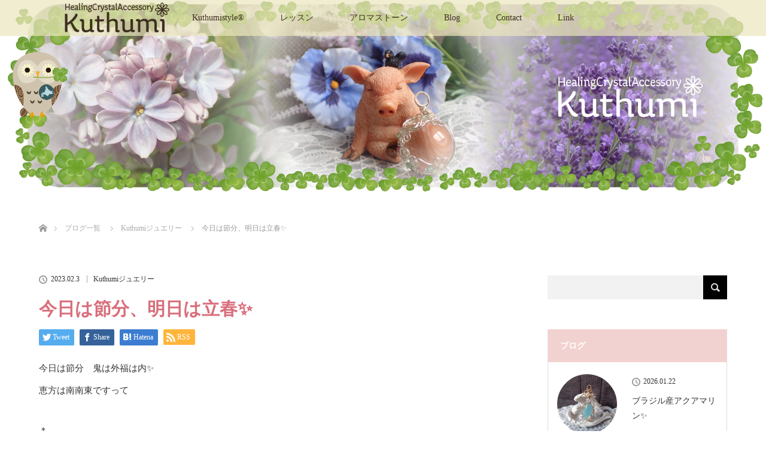

--- FILE ---
content_type: text/html; charset=UTF-8
request_url: https://kuthumistyle.com/%E4%BB%8A%E6%97%A5%E3%81%AF%E7%AF%80%E5%88%86%E3%80%81%E6%98%8E%E6%97%A5%E3%81%AF%E7%AB%8B%E6%98%A5/
body_size: 19215
content:
<!DOCTYPE html>
<html class="pc" lang="ja">
<head>
<meta charset="UTF-8">
<!--[if IE]><meta http-equiv="X-UA-Compatible" content="IE=edge"><![endif]-->
<meta name="viewport" content="width=device-width">
<title>今日は節分、明日は立春✨ | HealingCrystalAccessory Kuthumi®</title>
<meta name="description" content="今日は節分　鬼は外福は内✨恵方は南南東ですって＊今日は、Kuthumi®個人レッスン・うさぎJewelry＋ミニ天使Jewelry＋お花ミニJewelryのうさぎJewelryの見本製作からスタートしました✨＊...">
<link rel="pingback" href="https://kuthumistyle.com/xmlrpc.php">
<meta name='robots' content='max-image-preview:large' />
<link rel='dns-prefetch' href='//secure.gravatar.com' />
<link rel='dns-prefetch' href='//stats.wp.com' />
<link rel='dns-prefetch' href='//v0.wordpress.com' />
<link rel='preconnect' href='//i0.wp.com' />
<link rel="alternate" type="application/rss+xml" title="HealingCrystalAccessory Kuthumi® &raquo; フィード" href="https://kuthumistyle.com/feed/" />
<link rel="alternate" type="application/rss+xml" title="HealingCrystalAccessory Kuthumi® &raquo; コメントフィード" href="https://kuthumistyle.com/comments/feed/" />
<link rel="alternate" type="application/rss+xml" title="HealingCrystalAccessory Kuthumi® &raquo; 今日は節分、明日は立春✨ のコメントのフィード" href="https://kuthumistyle.com/%e4%bb%8a%e6%97%a5%e3%81%af%e7%af%80%e5%88%86%e3%80%81%e6%98%8e%e6%97%a5%e3%81%af%e7%ab%8b%e6%98%a5/feed/" />
<link rel="alternate" title="oEmbed (JSON)" type="application/json+oembed" href="https://kuthumistyle.com/wp-json/oembed/1.0/embed?url=https%3A%2F%2Fkuthumistyle.com%2F%25e4%25bb%258a%25e6%2597%25a5%25e3%2581%25af%25e7%25af%2580%25e5%2588%2586%25e3%2580%2581%25e6%2598%258e%25e6%2597%25a5%25e3%2581%25af%25e7%25ab%258b%25e6%2598%25a5%2F" />
<link rel="alternate" title="oEmbed (XML)" type="text/xml+oembed" href="https://kuthumistyle.com/wp-json/oembed/1.0/embed?url=https%3A%2F%2Fkuthumistyle.com%2F%25e4%25bb%258a%25e6%2597%25a5%25e3%2581%25af%25e7%25af%2580%25e5%2588%2586%25e3%2580%2581%25e6%2598%258e%25e6%2597%25a5%25e3%2581%25af%25e7%25ab%258b%25e6%2598%25a5%2F&#038;format=xml" />
<style id='wp-img-auto-sizes-contain-inline-css' type='text/css'>
img:is([sizes=auto i],[sizes^="auto," i]){contain-intrinsic-size:3000px 1500px}
/*# sourceURL=wp-img-auto-sizes-contain-inline-css */
</style>
<link rel='stylesheet' id='jetpack_related-posts-css' href='https://kuthumistyle.com/wp-content/plugins/jetpack/modules/related-posts/related-posts.css?ver=20240116' type='text/css' media='all' />
<link rel='stylesheet' id='style-css' href='https://kuthumistyle.com/wp-content/themes/lotus_tcd039/style.css?ver=2.4' type='text/css' media='all' />
<link rel='stylesheet' id='sbi_styles-css' href='https://kuthumistyle.com/wp-content/plugins/instagram-feed/css/sbi-styles.min.css?ver=6.10.0' type='text/css' media='all' />
<style id='wp-emoji-styles-inline-css' type='text/css'>

	img.wp-smiley, img.emoji {
		display: inline !important;
		border: none !important;
		box-shadow: none !important;
		height: 1em !important;
		width: 1em !important;
		margin: 0 0.07em !important;
		vertical-align: -0.1em !important;
		background: none !important;
		padding: 0 !important;
	}
/*# sourceURL=wp-emoji-styles-inline-css */
</style>
<style id='wp-block-library-inline-css' type='text/css'>
:root{--wp-block-synced-color:#7a00df;--wp-block-synced-color--rgb:122,0,223;--wp-bound-block-color:var(--wp-block-synced-color);--wp-editor-canvas-background:#ddd;--wp-admin-theme-color:#007cba;--wp-admin-theme-color--rgb:0,124,186;--wp-admin-theme-color-darker-10:#006ba1;--wp-admin-theme-color-darker-10--rgb:0,107,160.5;--wp-admin-theme-color-darker-20:#005a87;--wp-admin-theme-color-darker-20--rgb:0,90,135;--wp-admin-border-width-focus:2px}@media (min-resolution:192dpi){:root{--wp-admin-border-width-focus:1.5px}}.wp-element-button{cursor:pointer}:root .has-very-light-gray-background-color{background-color:#eee}:root .has-very-dark-gray-background-color{background-color:#313131}:root .has-very-light-gray-color{color:#eee}:root .has-very-dark-gray-color{color:#313131}:root .has-vivid-green-cyan-to-vivid-cyan-blue-gradient-background{background:linear-gradient(135deg,#00d084,#0693e3)}:root .has-purple-crush-gradient-background{background:linear-gradient(135deg,#34e2e4,#4721fb 50%,#ab1dfe)}:root .has-hazy-dawn-gradient-background{background:linear-gradient(135deg,#faaca8,#dad0ec)}:root .has-subdued-olive-gradient-background{background:linear-gradient(135deg,#fafae1,#67a671)}:root .has-atomic-cream-gradient-background{background:linear-gradient(135deg,#fdd79a,#004a59)}:root .has-nightshade-gradient-background{background:linear-gradient(135deg,#330968,#31cdcf)}:root .has-midnight-gradient-background{background:linear-gradient(135deg,#020381,#2874fc)}:root{--wp--preset--font-size--normal:16px;--wp--preset--font-size--huge:42px}.has-regular-font-size{font-size:1em}.has-larger-font-size{font-size:2.625em}.has-normal-font-size{font-size:var(--wp--preset--font-size--normal)}.has-huge-font-size{font-size:var(--wp--preset--font-size--huge)}.has-text-align-center{text-align:center}.has-text-align-left{text-align:left}.has-text-align-right{text-align:right}.has-fit-text{white-space:nowrap!important}#end-resizable-editor-section{display:none}.aligncenter{clear:both}.items-justified-left{justify-content:flex-start}.items-justified-center{justify-content:center}.items-justified-right{justify-content:flex-end}.items-justified-space-between{justify-content:space-between}.screen-reader-text{border:0;clip-path:inset(50%);height:1px;margin:-1px;overflow:hidden;padding:0;position:absolute;width:1px;word-wrap:normal!important}.screen-reader-text:focus{background-color:#ddd;clip-path:none;color:#444;display:block;font-size:1em;height:auto;left:5px;line-height:normal;padding:15px 23px 14px;text-decoration:none;top:5px;width:auto;z-index:100000}html :where(.has-border-color){border-style:solid}html :where([style*=border-top-color]){border-top-style:solid}html :where([style*=border-right-color]){border-right-style:solid}html :where([style*=border-bottom-color]){border-bottom-style:solid}html :where([style*=border-left-color]){border-left-style:solid}html :where([style*=border-width]){border-style:solid}html :where([style*=border-top-width]){border-top-style:solid}html :where([style*=border-right-width]){border-right-style:solid}html :where([style*=border-bottom-width]){border-bottom-style:solid}html :where([style*=border-left-width]){border-left-style:solid}html :where(img[class*=wp-image-]){height:auto;max-width:100%}:where(figure){margin:0 0 1em}html :where(.is-position-sticky){--wp-admin--admin-bar--position-offset:var(--wp-admin--admin-bar--height,0px)}@media screen and (max-width:600px){html :where(.is-position-sticky){--wp-admin--admin-bar--position-offset:0px}}

/*# sourceURL=wp-block-library-inline-css */
</style><style id='global-styles-inline-css' type='text/css'>
:root{--wp--preset--aspect-ratio--square: 1;--wp--preset--aspect-ratio--4-3: 4/3;--wp--preset--aspect-ratio--3-4: 3/4;--wp--preset--aspect-ratio--3-2: 3/2;--wp--preset--aspect-ratio--2-3: 2/3;--wp--preset--aspect-ratio--16-9: 16/9;--wp--preset--aspect-ratio--9-16: 9/16;--wp--preset--color--black: #000000;--wp--preset--color--cyan-bluish-gray: #abb8c3;--wp--preset--color--white: #ffffff;--wp--preset--color--pale-pink: #f78da7;--wp--preset--color--vivid-red: #cf2e2e;--wp--preset--color--luminous-vivid-orange: #ff6900;--wp--preset--color--luminous-vivid-amber: #fcb900;--wp--preset--color--light-green-cyan: #7bdcb5;--wp--preset--color--vivid-green-cyan: #00d084;--wp--preset--color--pale-cyan-blue: #8ed1fc;--wp--preset--color--vivid-cyan-blue: #0693e3;--wp--preset--color--vivid-purple: #9b51e0;--wp--preset--gradient--vivid-cyan-blue-to-vivid-purple: linear-gradient(135deg,rgb(6,147,227) 0%,rgb(155,81,224) 100%);--wp--preset--gradient--light-green-cyan-to-vivid-green-cyan: linear-gradient(135deg,rgb(122,220,180) 0%,rgb(0,208,130) 100%);--wp--preset--gradient--luminous-vivid-amber-to-luminous-vivid-orange: linear-gradient(135deg,rgb(252,185,0) 0%,rgb(255,105,0) 100%);--wp--preset--gradient--luminous-vivid-orange-to-vivid-red: linear-gradient(135deg,rgb(255,105,0) 0%,rgb(207,46,46) 100%);--wp--preset--gradient--very-light-gray-to-cyan-bluish-gray: linear-gradient(135deg,rgb(238,238,238) 0%,rgb(169,184,195) 100%);--wp--preset--gradient--cool-to-warm-spectrum: linear-gradient(135deg,rgb(74,234,220) 0%,rgb(151,120,209) 20%,rgb(207,42,186) 40%,rgb(238,44,130) 60%,rgb(251,105,98) 80%,rgb(254,248,76) 100%);--wp--preset--gradient--blush-light-purple: linear-gradient(135deg,rgb(255,206,236) 0%,rgb(152,150,240) 100%);--wp--preset--gradient--blush-bordeaux: linear-gradient(135deg,rgb(254,205,165) 0%,rgb(254,45,45) 50%,rgb(107,0,62) 100%);--wp--preset--gradient--luminous-dusk: linear-gradient(135deg,rgb(255,203,112) 0%,rgb(199,81,192) 50%,rgb(65,88,208) 100%);--wp--preset--gradient--pale-ocean: linear-gradient(135deg,rgb(255,245,203) 0%,rgb(182,227,212) 50%,rgb(51,167,181) 100%);--wp--preset--gradient--electric-grass: linear-gradient(135deg,rgb(202,248,128) 0%,rgb(113,206,126) 100%);--wp--preset--gradient--midnight: linear-gradient(135deg,rgb(2,3,129) 0%,rgb(40,116,252) 100%);--wp--preset--font-size--small: 13px;--wp--preset--font-size--medium: 20px;--wp--preset--font-size--large: 36px;--wp--preset--font-size--x-large: 42px;--wp--preset--spacing--20: 0.44rem;--wp--preset--spacing--30: 0.67rem;--wp--preset--spacing--40: 1rem;--wp--preset--spacing--50: 1.5rem;--wp--preset--spacing--60: 2.25rem;--wp--preset--spacing--70: 3.38rem;--wp--preset--spacing--80: 5.06rem;--wp--preset--shadow--natural: 6px 6px 9px rgba(0, 0, 0, 0.2);--wp--preset--shadow--deep: 12px 12px 50px rgba(0, 0, 0, 0.4);--wp--preset--shadow--sharp: 6px 6px 0px rgba(0, 0, 0, 0.2);--wp--preset--shadow--outlined: 6px 6px 0px -3px rgb(255, 255, 255), 6px 6px rgb(0, 0, 0);--wp--preset--shadow--crisp: 6px 6px 0px rgb(0, 0, 0);}:where(.is-layout-flex){gap: 0.5em;}:where(.is-layout-grid){gap: 0.5em;}body .is-layout-flex{display: flex;}.is-layout-flex{flex-wrap: wrap;align-items: center;}.is-layout-flex > :is(*, div){margin: 0;}body .is-layout-grid{display: grid;}.is-layout-grid > :is(*, div){margin: 0;}:where(.wp-block-columns.is-layout-flex){gap: 2em;}:where(.wp-block-columns.is-layout-grid){gap: 2em;}:where(.wp-block-post-template.is-layout-flex){gap: 1.25em;}:where(.wp-block-post-template.is-layout-grid){gap: 1.25em;}.has-black-color{color: var(--wp--preset--color--black) !important;}.has-cyan-bluish-gray-color{color: var(--wp--preset--color--cyan-bluish-gray) !important;}.has-white-color{color: var(--wp--preset--color--white) !important;}.has-pale-pink-color{color: var(--wp--preset--color--pale-pink) !important;}.has-vivid-red-color{color: var(--wp--preset--color--vivid-red) !important;}.has-luminous-vivid-orange-color{color: var(--wp--preset--color--luminous-vivid-orange) !important;}.has-luminous-vivid-amber-color{color: var(--wp--preset--color--luminous-vivid-amber) !important;}.has-light-green-cyan-color{color: var(--wp--preset--color--light-green-cyan) !important;}.has-vivid-green-cyan-color{color: var(--wp--preset--color--vivid-green-cyan) !important;}.has-pale-cyan-blue-color{color: var(--wp--preset--color--pale-cyan-blue) !important;}.has-vivid-cyan-blue-color{color: var(--wp--preset--color--vivid-cyan-blue) !important;}.has-vivid-purple-color{color: var(--wp--preset--color--vivid-purple) !important;}.has-black-background-color{background-color: var(--wp--preset--color--black) !important;}.has-cyan-bluish-gray-background-color{background-color: var(--wp--preset--color--cyan-bluish-gray) !important;}.has-white-background-color{background-color: var(--wp--preset--color--white) !important;}.has-pale-pink-background-color{background-color: var(--wp--preset--color--pale-pink) !important;}.has-vivid-red-background-color{background-color: var(--wp--preset--color--vivid-red) !important;}.has-luminous-vivid-orange-background-color{background-color: var(--wp--preset--color--luminous-vivid-orange) !important;}.has-luminous-vivid-amber-background-color{background-color: var(--wp--preset--color--luminous-vivid-amber) !important;}.has-light-green-cyan-background-color{background-color: var(--wp--preset--color--light-green-cyan) !important;}.has-vivid-green-cyan-background-color{background-color: var(--wp--preset--color--vivid-green-cyan) !important;}.has-pale-cyan-blue-background-color{background-color: var(--wp--preset--color--pale-cyan-blue) !important;}.has-vivid-cyan-blue-background-color{background-color: var(--wp--preset--color--vivid-cyan-blue) !important;}.has-vivid-purple-background-color{background-color: var(--wp--preset--color--vivid-purple) !important;}.has-black-border-color{border-color: var(--wp--preset--color--black) !important;}.has-cyan-bluish-gray-border-color{border-color: var(--wp--preset--color--cyan-bluish-gray) !important;}.has-white-border-color{border-color: var(--wp--preset--color--white) !important;}.has-pale-pink-border-color{border-color: var(--wp--preset--color--pale-pink) !important;}.has-vivid-red-border-color{border-color: var(--wp--preset--color--vivid-red) !important;}.has-luminous-vivid-orange-border-color{border-color: var(--wp--preset--color--luminous-vivid-orange) !important;}.has-luminous-vivid-amber-border-color{border-color: var(--wp--preset--color--luminous-vivid-amber) !important;}.has-light-green-cyan-border-color{border-color: var(--wp--preset--color--light-green-cyan) !important;}.has-vivid-green-cyan-border-color{border-color: var(--wp--preset--color--vivid-green-cyan) !important;}.has-pale-cyan-blue-border-color{border-color: var(--wp--preset--color--pale-cyan-blue) !important;}.has-vivid-cyan-blue-border-color{border-color: var(--wp--preset--color--vivid-cyan-blue) !important;}.has-vivid-purple-border-color{border-color: var(--wp--preset--color--vivid-purple) !important;}.has-vivid-cyan-blue-to-vivid-purple-gradient-background{background: var(--wp--preset--gradient--vivid-cyan-blue-to-vivid-purple) !important;}.has-light-green-cyan-to-vivid-green-cyan-gradient-background{background: var(--wp--preset--gradient--light-green-cyan-to-vivid-green-cyan) !important;}.has-luminous-vivid-amber-to-luminous-vivid-orange-gradient-background{background: var(--wp--preset--gradient--luminous-vivid-amber-to-luminous-vivid-orange) !important;}.has-luminous-vivid-orange-to-vivid-red-gradient-background{background: var(--wp--preset--gradient--luminous-vivid-orange-to-vivid-red) !important;}.has-very-light-gray-to-cyan-bluish-gray-gradient-background{background: var(--wp--preset--gradient--very-light-gray-to-cyan-bluish-gray) !important;}.has-cool-to-warm-spectrum-gradient-background{background: var(--wp--preset--gradient--cool-to-warm-spectrum) !important;}.has-blush-light-purple-gradient-background{background: var(--wp--preset--gradient--blush-light-purple) !important;}.has-blush-bordeaux-gradient-background{background: var(--wp--preset--gradient--blush-bordeaux) !important;}.has-luminous-dusk-gradient-background{background: var(--wp--preset--gradient--luminous-dusk) !important;}.has-pale-ocean-gradient-background{background: var(--wp--preset--gradient--pale-ocean) !important;}.has-electric-grass-gradient-background{background: var(--wp--preset--gradient--electric-grass) !important;}.has-midnight-gradient-background{background: var(--wp--preset--gradient--midnight) !important;}.has-small-font-size{font-size: var(--wp--preset--font-size--small) !important;}.has-medium-font-size{font-size: var(--wp--preset--font-size--medium) !important;}.has-large-font-size{font-size: var(--wp--preset--font-size--large) !important;}.has-x-large-font-size{font-size: var(--wp--preset--font-size--x-large) !important;}
/*# sourceURL=global-styles-inline-css */
</style>

<style id='classic-theme-styles-inline-css' type='text/css'>
/*! This file is auto-generated */
.wp-block-button__link{color:#fff;background-color:#32373c;border-radius:9999px;box-shadow:none;text-decoration:none;padding:calc(.667em + 2px) calc(1.333em + 2px);font-size:1.125em}.wp-block-file__button{background:#32373c;color:#fff;text-decoration:none}
/*# sourceURL=/wp-includes/css/classic-themes.min.css */
</style>
<link rel='stylesheet' id='contact-form-7-css' href='https://kuthumistyle.com/wp-content/plugins/contact-form-7/includes/css/styles.css?ver=6.1.4' type='text/css' media='all' />
<link rel='stylesheet' id='foobox-free-min-css' href='https://kuthumistyle.com/wp-content/plugins/foobox-image-lightbox/free/css/foobox.free.min.css?ver=2.7.35' type='text/css' media='all' />
<link rel='stylesheet' id='sharedaddy-css' href='https://kuthumistyle.com/wp-content/plugins/jetpack/modules/sharedaddy/sharing.css?ver=15.3.1' type='text/css' media='all' />
<link rel='stylesheet' id='social-logos-css' href='https://kuthumistyle.com/wp-content/plugins/jetpack/_inc/social-logos/social-logos.min.css?ver=15.3.1' type='text/css' media='all' />
<script type="text/javascript" id="jetpack_related-posts-js-extra">
/* <![CDATA[ */
var related_posts_js_options = {"post_heading":"h4"};
//# sourceURL=jetpack_related-posts-js-extra
/* ]]> */
</script>
<script type="text/javascript" src="https://kuthumistyle.com/wp-content/plugins/jetpack/_inc/build/related-posts/related-posts.min.js?ver=20240116" id="jetpack_related-posts-js"></script>
<script type="text/javascript" src="https://kuthumistyle.com/wp-includes/js/jquery/jquery.min.js?ver=3.7.1" id="jquery-core-js"></script>
<script type="text/javascript" src="https://kuthumistyle.com/wp-includes/js/jquery/jquery-migrate.min.js?ver=3.4.1" id="jquery-migrate-js"></script>
<script type="text/javascript" id="foobox-free-min-js-before">
/* <![CDATA[ */
/* Run FooBox FREE (v2.7.35) */
var FOOBOX = window.FOOBOX = {
	ready: true,
	disableOthers: false,
	o: {wordpress: { enabled: true }, countMessage:'image %index of %total', captions: { dataTitle: ["captionTitle","title"], dataDesc: ["captionDesc","description"] }, rel: '', excludes:'.fbx-link,.nofoobox,.nolightbox,a[href*="pinterest.com/pin/create/button/"]', affiliate : { enabled: false }},
	selectors: [
		".foogallery-container.foogallery-lightbox-foobox", ".foogallery-container.foogallery-lightbox-foobox-free", ".gallery", ".wp-block-gallery", ".wp-caption", ".wp-block-image", "a:has(img[class*=wp-image-])", ".foobox"
	],
	pre: function( $ ){
		// Custom JavaScript (Pre)
		
	},
	post: function( $ ){
		// Custom JavaScript (Post)
		
		// Custom Captions Code
		
	},
	custom: function( $ ){
		// Custom Extra JS
		
	}
};
//# sourceURL=foobox-free-min-js-before
/* ]]> */
</script>
<script type="text/javascript" src="https://kuthumistyle.com/wp-content/plugins/foobox-image-lightbox/free/js/foobox.free.min.js?ver=2.7.35" id="foobox-free-min-js"></script>
<link rel="https://api.w.org/" href="https://kuthumistyle.com/wp-json/" /><link rel="alternate" title="JSON" type="application/json" href="https://kuthumistyle.com/wp-json/wp/v2/posts/18224" /><link rel="canonical" href="https://kuthumistyle.com/%e4%bb%8a%e6%97%a5%e3%81%af%e7%af%80%e5%88%86%e3%80%81%e6%98%8e%e6%97%a5%e3%81%af%e7%ab%8b%e6%98%a5/" />
<link rel='shortlink' href='https://wp.me/p8QRRC-4JW' />
	<style>img#wpstats{display:none}</style>
		
<link rel="stylesheet" media="screen and (max-width:770px)" href="https://kuthumistyle.com/wp-content/themes/lotus_tcd039/responsive.css?ver=2.4">
<link rel="stylesheet" href="https://kuthumistyle.com/wp-content/themes/lotus_tcd039/css/footer-bar.css?ver=2.4">

<script src="https://kuthumistyle.com/wp-content/themes/lotus_tcd039/js/jquery.easing.1.3.js?ver=2.4"></script>
<script src="https://kuthumistyle.com/wp-content/themes/lotus_tcd039/js/jscript.js?ver=2.4"></script>
<script src="https://kuthumistyle.com/wp-content/themes/lotus_tcd039/js/functions.js?ver=2.4"></script>
<script src="https://kuthumistyle.com/wp-content/themes/lotus_tcd039/js/comment.js?ver=2.4"></script>

<style type="text/css">
body, input, textarea { font-family: Verdana, "Hiragino Kaku Gothic ProN", "ヒラギノ角ゴ ProN W3", "メイリオ", Meiryo, sans-serif; }
.rich_font { font-family: Verdana, "Hiragino Kaku Gothic ProN", "ヒラギノ角ゴ ProN W3", "メイリオ", Meiryo, sans-serif; }

body { font-size:15px; }

.pc #header .logo { font-size:21px; }
.mobile #header .logo { font-size:18px; }
.pc #header .desc { font-size:12px; }
#footer_logo .logo { font-size:40px; }
#footer_logo .desc { font-size:12px; }
.pc #header #logo_text_fixed .logo { font-size:21px; }

#index_blog_list li .image, .index_box_list .image, .styled_post_list1 .image, #related_post li .image{
background: #F7F5E4;
}
.index_box_list .image img, #index_blog_list li .image img, #related_post li a.image img, .styled_post_list1 .image img, #recent_news .image img{
-webkit-backface-visibility: hidden;
backface-visibility: hidden;
-webkit-transition-property: opacity;
-webkit-transition: .5s;
-moz-transition-property: opacity;
-moz-transition: .5s;
-ms-transition-property: opacity;
-ms-transition: .5s;
-o-transition-property: opacity;
-o-transition: .5s;
transition-property: opacity;
transition: .5s;
-webkit-transform: scale(1); -moz-transform: scale(1); -ms-transform: scale(1); -o-transform: scale(1); transform: scale(1);
}
.index_box_list .image a:hover img, #index_blog_list li .image:hover img, #related_post li a.image:hover img, .styled_post_list1 .image:hover img, #recent_news .image:hover img{
opacity: 0.5;
-webkit-transform: scale(1); -moz-transform: scale(1); -ms-transform: scale(1); -o-transform: scale(1); transform: scale(1);
}

.pc .home #header_top{ background:rgba(235,230,189,1) }
.pc .home #global_menu{ background:rgba(235,230,189,0.7) }
.pc .header_fix #header{ background:rgba(235,230,189,1) }
	.pc .not_home #header{ background:rgba(235,230,189,0.7) }
.pc .not_home.header_fix2 #header{ background:rgba(235,230,189,1) }
.pc #global_menu > ul > li > a{ color:#3E3020; }

.pc #index_content2 .catchphrase .headline { font-size:38px; }
.pc #index_content2 .catchphrase .desc { font-size:15px; }

#post_title { font-size:30px; }
.post_content { font-size:15px; }

a:hover, #comment_header ul li a:hover, .pc #global_menu > ul > li.active > a, .pc #global_menu li.current-menu-item > a, .pc #global_menu > ul > li > a:hover, #header_logo .logo a:hover, #bread_crumb li.home a:hover:before, #bread_crumb li a:hover,
 .footer_menu li:first-child a, .footer_menu li:only-child a, #previous_next_post a:hover, .color_headline
  { color:#D86F7C; }

.pc #global_menu ul ul a, #return_top a, .next_page_link a:hover, .page_navi a:hover, .collapse_category_list li a:hover .count, .index_archive_link a:hover, .slick-arrow:hover, #header_logo_index .link:hover,
 #previous_next_page a:hover, .page_navi p.back a:hover, .collapse_category_list li a:hover .count, .mobile #global_menu li a:hover,
  #wp-calendar td a:hover, #wp-calendar #prev a:hover, #wp-calendar #next a:hover, .widget_search #search-btn input:hover, .widget_search #searchsubmit:hover, .side_widget.google_search #searchsubmit:hover,
   #submit_comment:hover, #comment_header ul li a:hover, #comment_header ul li.comment_switch_active a, #comment_header #comment_closed p, #post_pagination a:hover, #post_pagination p, a.menu_button:hover, .mobile .footer_menu a:hover, .mobile #footer_menu_bottom li a:hover
    { background-color:#D86F7C; }

.pc #global_menu ul ul a:hover, #return_top a:hover
 { background-color:#BD5E68; }

.side_headline, #footer_address, #recent_news .headline, .page_navi span.current
 { background-color:#F2D2D0; }

#index_content1_top
 { background-color:#F7F5E4; }

#comment_textarea textarea:focus, #guest_info input:focus, #comment_header ul li a:hover, #comment_header ul li.comment_switch_active a, #comment_header #comment_closed p
 { border-color:#D86F7C; }

#comment_header ul li.comment_switch_active a:after, #comment_header #comment_closed p:after
 { border-color:#D86F7C transparent transparent transparent; }

.collapse_category_list li a:before
 { border-color: transparent transparent transparent #D86F7C; }


  #site_loader_spinner { border:4px solid rgba(216,111,124,0.2); border-top-color:#D86F7C; }

@media screen and (max-width: 700px) {
.a { display: none; }
}

p,li,h2,h3,h4,h5,h6,td, figcaption { font-family: "Shin Maru Go Regular","typesquare" !important }

<html lang="ja" manifest="sample-no-cache.appcache">

p { line-height:150％ !important; }

p.resizeimage img { width: 100%; }
</style>




<style type="text/css"></style>
<!-- Jetpack Open Graph Tags -->
<meta property="og:type" content="article" />
<meta property="og:title" content="今日は節分、明日は立春✨" />
<meta property="og:url" content="https://kuthumistyle.com/%e4%bb%8a%e6%97%a5%e3%81%af%e7%af%80%e5%88%86%e3%80%81%e6%98%8e%e6%97%a5%e3%81%af%e7%ab%8b%e6%98%a5/" />
<meta property="og:description" content="今日は節分　鬼は外福は内✨ 恵方は南南東ですって ＊ 今日は、Kuthumi®個人レッスン・うさぎJewelr&hellip;" />
<meta property="article:published_time" content="2023-02-03T07:44:27+00:00" />
<meta property="article:modified_time" content="2023-02-03T22:33:46+00:00" />
<meta property="og:site_name" content="HealingCrystalAccessory Kuthumi®" />
<meta property="og:image" content="https://i0.wp.com/kuthumistyle.com/wp-content/uploads/2023/02/Polish_20230203_155807579-scaled.jpg?fit=1200%2C900&#038;ssl=1" />
<meta property="og:image:width" content="1200" />
<meta property="og:image:height" content="900" />
<meta property="og:image:alt" content="" />
<meta property="og:locale" content="ja_JP" />
<meta name="twitter:text:title" content="今日は節分、明日は立春✨" />
<meta name="twitter:image" content="https://i0.wp.com/kuthumistyle.com/wp-content/uploads/2023/02/Polish_20230203_155807579-scaled.jpg?fit=1200%2C900&#038;ssl=1&#038;w=640" />
<meta name="twitter:card" content="summary_large_image" />

<!-- End Jetpack Open Graph Tags -->
		<style type="text/css" id="wp-custom-css">
			@media screen and (max-width: 979px) {
	.test {
		display: none;
	}

		</style>
		</head>
<body id="body" class="wp-singular post-template-default single single-post postid-18224 single-format-standard wp-theme-lotus_tcd039 mobile_header_fix not_home">

<div id="site_loader_overlay">
 <div id="site_loader_spinner"></div>
</div>

 <div id="header">
  <div id="header_top">
   <div id="header_logo">
    <div id="logo_image">
 <h1 class="logo">
  <a href="https://kuthumistyle.com/" title="HealingCrystalAccessory Kuthumi®" data-label="HealingCrystalAccessory Kuthumi®"><img class="h_logo" src="https://i0.wp.com/kuthumistyle.com/wp-content/uploads/2017/04/TOPLOGO-3.png?fit=312%2C77&ssl=1?1769121958" alt="HealingCrystalAccessory Kuthumi®" title="HealingCrystalAccessory Kuthumi®" /></a>
 </h1>
</div>
   </div>
  </div><!-- END #header_top -->
    <div id="header_bottom">
   <a href="#" class="menu_button"><span>menu</span></a>
   <div id="logo_image_fixed">
 <p class="logo"><a href="https://kuthumistyle.com/" title="HealingCrystalAccessory Kuthumi®"><img class="s_logo" src="https://i0.wp.com/kuthumistyle.com/wp-content/uploads/2017/04/menulogo-2.png?fit=260%2C60&ssl=1?1769121958" alt="HealingCrystalAccessory Kuthumi®" title="HealingCrystalAccessory Kuthumi®" /></a></p>
</div>
   <div id="global_menu">
    <ul id="menu-%e3%82%b0%e3%83%ad%e3%83%bc%e3%83%90%e3%83%ab%e3%83%a1%e3%83%8b%e3%83%a5%e3%83%bc" class="menu"><li id="menu-item-43" class="menu-item menu-item-type-post_type menu-item-object-page menu-item-43"><a href="https://kuthumistyle.com/info/">Kuthumistyle®</a></li>
<li id="menu-item-96" class="menu-item menu-item-type-post_type menu-item-object-page menu-item-has-children menu-item-96"><a href="https://kuthumistyle.com/work_lesson/">レッスン</a>
<ul class="sub-menu">
	<li id="menu-item-173" class="menu-item menu-item-type-post_type menu-item-object-page menu-item-173"><a href="https://kuthumistyle.com/work_lesson/">グルーブレッスン</a></li>
	<li id="menu-item-174" class="menu-item menu-item-type-custom menu-item-object-custom menu-item-174"><a href="http://kuthumistyle.com/work_lesson#kojin">個人レッスン</a></li>
</ul>
</li>
<li id="menu-item-97" class="menu-item menu-item-type-post_type menu-item-object-page menu-item-97"><a href="https://kuthumistyle.com/aromastone/">アロマストーン</a></li>
<li id="menu-item-44" class="menu-item menu-item-type-post_type menu-item-object-page current_page_parent menu-item-44"><a href="https://kuthumistyle.com/blog/">Blog</a></li>
<li id="menu-item-51" class="menu-item menu-item-type-post_type menu-item-object-page menu-item-51"><a href="https://kuthumistyle.com/contact/">Contact</a></li>
<li id="menu-item-125" class="menu-item menu-item-type-post_type menu-item-object-page menu-item-125"><a href="https://kuthumistyle.com/artist_teacher/">Link</a></li>
</ul>   </div>
  </div><!-- END #header_bottom -->
   </div><!-- END #header -->

    
 <div id="main_contents" class="clearfix">

<div id="header_image">
 <div class="image"><img src="https://i0.wp.com/kuthumistyle.com/wp-content/uploads/2017/06/blogtop-3.png?resize=1280%2C320&ssl=1" title="" alt="" /></div>
 <div class="caption" style="text-shadow:0px 0px 4px #333333; color:#FFFFFF; ">
  <p class="title rich_font" style="font-size:40px;"></p>
 </div>
</div>

<div id="bread_crumb">

<ul class="clearfix" itemscope itemtype="http://schema.org/BreadcrumbList">
 <li itemprop="itemListElement" itemscope itemtype="http://schema.org/ListItem" class="home"><a itemprop="item" href="https://kuthumistyle.com/"><span itemprop="name">ホーム</span></a><meta itemprop="position" content="1" /></li>

 <li itemprop="itemListElement" itemscope itemtype="http://schema.org/ListItem"><a itemprop="item" href="https://kuthumistyle.com/blog/"><span itemprop="name">ブログ一覧</span></a><meta itemprop="position" content="2" /></li>
 <li itemprop="itemListElement" itemscope itemtype="http://schema.org/ListItem">
   <a itemprop="item" href="https://kuthumistyle.com/category/kuthumijewelry/"><span itemprop="name">Kuthumiジュエリー</span></a>
     <meta itemprop="position" content="3" /></li>
 <li itemprop="itemListElement" itemscope itemtype="http://schema.org/ListItem" class="last"><span itemprop="name">今日は節分、明日は立春✨</span><meta itemprop="position" content="4" /></li>

</ul>
</div>

<div id="main_col" class="clearfix">

<div id="left_col">

 
 <div id="article">

      
  <ul id="post_meta_top" class="clearfix">
   <li class="date"><time class="entry-date updated" datetime="2023-02-04T07:33:46+09:00">2023.02.3</time></li>   <li class="category"><a href="https://kuthumistyle.com/category/kuthumijewelry/">Kuthumiジュエリー</a>
</li>  </ul>

  <h2 id="post_title" class="rich_font color_headline">今日は節分、明日は立春✨</h2>

    <div class="single_share clearfix" id="single_share_top">
   
<!--Type1-->

<div id="share_top1">

 

<div class="sns">
<ul class="type1 clearfix">
<!--Twitterボタン-->
<li class="twitter">
<a href="http://twitter.com/share?text=%E4%BB%8A%E6%97%A5%E3%81%AF%E7%AF%80%E5%88%86%E3%80%81%E6%98%8E%E6%97%A5%E3%81%AF%E7%AB%8B%E6%98%A5%E2%9C%A8&url=https%3A%2F%2Fkuthumistyle.com%2F%25e4%25bb%258a%25e6%2597%25a5%25e3%2581%25af%25e7%25af%2580%25e5%2588%2586%25e3%2580%2581%25e6%2598%258e%25e6%2597%25a5%25e3%2581%25af%25e7%25ab%258b%25e6%2598%25a5%2F&via=&tw_p=tweetbutton&related=" onclick="javascript:window.open(this.href, '', 'menubar=no,toolbar=no,resizable=yes,scrollbars=yes,height=400,width=600');return false;"><i class="icon-twitter"></i><span class="ttl">Tweet</span><span class="share-count"></span></a></li>

<!--Facebookボタン-->
<li class="facebook">
<a href="//www.facebook.com/sharer/sharer.php?u=https://kuthumistyle.com/%e4%bb%8a%e6%97%a5%e3%81%af%e7%af%80%e5%88%86%e3%80%81%e6%98%8e%e6%97%a5%e3%81%af%e7%ab%8b%e6%98%a5/&amp;t=%E4%BB%8A%E6%97%A5%E3%81%AF%E7%AF%80%E5%88%86%E3%80%81%E6%98%8E%E6%97%A5%E3%81%AF%E7%AB%8B%E6%98%A5%E2%9C%A8" class="facebook-btn-icon-link" target="blank" rel="nofollow"><i class="icon-facebook"></i><span class="ttl">Share</span><span class="share-count"></span></a></li>

<!--Hatebuボタン-->
<li class="hatebu">
<a href="http://b.hatena.ne.jp/add?mode=confirm&url=https%3A%2F%2Fkuthumistyle.com%2F%25e4%25bb%258a%25e6%2597%25a5%25e3%2581%25af%25e7%25af%2580%25e5%2588%2586%25e3%2580%2581%25e6%2598%258e%25e6%2597%25a5%25e3%2581%25af%25e7%25ab%258b%25e6%2598%25a5%2F" onclick="javascript:window.open(this.href, '', 'menubar=no,toolbar=no,resizable=yes,scrollbars=yes,height=400,width=510');return false;" ><i class="icon-hatebu"></i><span class="ttl">Hatena</span><span class="share-count"></span></a></li>


<!--RSSボタン-->
<li class="rss">
<a href="https://kuthumistyle.com/?feed=rss2" target="blank"><i class="icon-rss"></i><span class="ttl">RSS</span></a></li>



</ul>
</div>

</div>


<!--Type2-->

<!--Type3-->

<!--Type4-->

<!--Type5-->
  </div>
  
 <!-- banner2 -->
 
  <div class="post_content clearfix">
   <p>今日は節分　鬼は外福は内✨<br />
恵方は南南東ですって</p>
<p>＊</p>
<p>今日は、Kuthumi®個人レッスン・うさぎJewelry＋ミニ天使Jewelry＋お花ミニJewelryのうさぎJewelryの見本製作からスタートしました✨</p>
<p>＊<img data-recalc-dims="1" fetchpriority="high" decoding="async" class="size-medium wp-image-18225 aligncenter" src="https://i0.wp.com/kuthumistyle.com/wp-content/uploads/2023/02/Polish_20230203_085737795.jpg?resize=300%2C225&#038;ssl=1" alt="" width="300" height="225" srcset="https://i0.wp.com/kuthumistyle.com/wp-content/uploads/2023/02/Polish_20230203_085737795-scaled.jpg?resize=300%2C225&amp;ssl=1 300w, https://i0.wp.com/kuthumistyle.com/wp-content/uploads/2023/02/Polish_20230203_085737795-scaled.jpg?resize=1024%2C768&amp;ssl=1 1024w, https://i0.wp.com/kuthumistyle.com/wp-content/uploads/2023/02/Polish_20230203_085737795-scaled.jpg?resize=768%2C576&amp;ssl=1 768w, https://i0.wp.com/kuthumistyle.com/wp-content/uploads/2023/02/Polish_20230203_085737795-scaled.jpg?resize=1536%2C1152&amp;ssl=1 1536w, https://i0.wp.com/kuthumistyle.com/wp-content/uploads/2023/02/Polish_20230203_085737795-scaled.jpg?resize=2048%2C1536&amp;ssl=1 2048w" sizes="(max-width: 300px) 100vw, 300px" /></p>
<p>Kuthumi®アーティスト様にお伝えするものなので、ある程度製作手順をお伝えしたら、あとは自由に〜で良い話なんですが、事前に何個か作ってみてこっちの方が簡単で綺麗に作れたよ✨って事も言いたいので、テキスト製作前に作っています✨</p>
<p>なので、テキストには私好みの作り方を書いておきますが、それぞれが好みでこっちの方がいいな〜と思ったらかえてもOKです✨</p>
<p>＊</p>
<p>もちろんうさぎJewelryとしてお伝えしますが、耳を丸くしたらくまJewelryにも、耳なしで普通作っても可愛くできるようにしてあります✨</p>
<p><img data-recalc-dims="1" decoding="async" class="size-medium wp-image-18226 aligncenter" src="https://i0.wp.com/kuthumistyle.com/wp-content/uploads/2023/02/Polish_20230202_120121560.jpg?resize=300%2C237&#038;ssl=1" alt="" width="300" height="237" srcset="https://i0.wp.com/kuthumistyle.com/wp-content/uploads/2023/02/Polish_20230202_120121560-scaled.jpg?resize=300%2C237&amp;ssl=1 300w, https://i0.wp.com/kuthumistyle.com/wp-content/uploads/2023/02/Polish_20230202_120121560-scaled.jpg?resize=1024%2C810&amp;ssl=1 1024w, https://i0.wp.com/kuthumistyle.com/wp-content/uploads/2023/02/Polish_20230202_120121560-scaled.jpg?resize=768%2C607&amp;ssl=1 768w, https://i0.wp.com/kuthumistyle.com/wp-content/uploads/2023/02/Polish_20230202_120121560-scaled.jpg?resize=1536%2C1215&amp;ssl=1 1536w, https://i0.wp.com/kuthumistyle.com/wp-content/uploads/2023/02/Polish_20230202_120121560-scaled.jpg?resize=2048%2C1619&amp;ssl=1 2048w" sizes="(max-width: 300px) 100vw, 300px" /></p>
<p>ただ…このJewelryを作っただけでけっこう時間を取られるので、何をどれだけ作りたいのか？受講を希望された３名様は事前に考えておいた方がいいかもです✨</p>
<p>&nbsp;</p>
<p>当日私も積極的にお手伝いさせていただきますね(⁠人⁠ ⁠•͈⁠ᴗ⁠•͈⁠)</p>
<p>＊</p>
<p>＊</p>
<p>で、テキストを作りながら、</p>
<p>勾玉とガーデンの花達を組み合わせたらどんなJewelryが出来るかな〜って(⁠ ⁠ꈍ⁠ᴗ⁠ꈍ⁠)ふとイメージしてみると</p>
<p>可愛いデザインが浮かんだので✨</p>
<p><img data-recalc-dims="1" decoding="async" class="size-medium wp-image-18227 aligncenter" src="https://i0.wp.com/kuthumistyle.com/wp-content/uploads/2023/02/Polish_20230203_155807579.jpg?resize=300%2C225&#038;ssl=1" alt="" width="300" height="225" srcset="https://i0.wp.com/kuthumistyle.com/wp-content/uploads/2023/02/Polish_20230203_155807579-scaled.jpg?resize=300%2C225&amp;ssl=1 300w, https://i0.wp.com/kuthumistyle.com/wp-content/uploads/2023/02/Polish_20230203_155807579-scaled.jpg?resize=1024%2C768&amp;ssl=1 1024w, https://i0.wp.com/kuthumistyle.com/wp-content/uploads/2023/02/Polish_20230203_155807579-scaled.jpg?resize=768%2C576&amp;ssl=1 768w, https://i0.wp.com/kuthumistyle.com/wp-content/uploads/2023/02/Polish_20230203_155807579-scaled.jpg?resize=1536%2C1152&amp;ssl=1 1536w, https://i0.wp.com/kuthumistyle.com/wp-content/uploads/2023/02/Polish_20230203_155807579-scaled.jpg?resize=2048%2C1536&amp;ssl=1 2048w" sizes="(max-width: 300px) 100vw, 300px" /></p>
<p>明日は立春だし、ロードクロサイトに春らしい色合いのドレスを着てもらって(⁠人⁠*⁠´⁠∀⁠｀⁠)⁠｡⁠*ﾟ⁠+こんな感じに✨</p>
<p><img data-recalc-dims="1" loading="lazy" decoding="async" class="size-medium wp-image-18228 aligncenter" src="https://i0.wp.com/kuthumistyle.com/wp-content/uploads/2023/02/Polish_20230203_155924317.jpg?resize=300%2C249&#038;ssl=1" alt="" width="300" height="249" srcset="https://i0.wp.com/kuthumistyle.com/wp-content/uploads/2023/02/Polish_20230203_155924317-scaled.jpg?resize=300%2C249&amp;ssl=1 300w, https://i0.wp.com/kuthumistyle.com/wp-content/uploads/2023/02/Polish_20230203_155924317-scaled.jpg?resize=1024%2C849&amp;ssl=1 1024w, https://i0.wp.com/kuthumistyle.com/wp-content/uploads/2023/02/Polish_20230203_155924317-scaled.jpg?resize=768%2C637&amp;ssl=1 768w, https://i0.wp.com/kuthumistyle.com/wp-content/uploads/2023/02/Polish_20230203_155924317-scaled.jpg?resize=1536%2C1274&amp;ssl=1 1536w, https://i0.wp.com/kuthumistyle.com/wp-content/uploads/2023/02/Polish_20230203_155924317-scaled.jpg?resize=2048%2C1698&amp;ssl=1 2048w" sizes="auto, (max-width: 300px) 100vw, 300px" /></p>
<p style="text-align: center;">Kuthumistyle®ロードクロサイトJewelry✨</p>
<p style="text-align: center;"><img data-recalc-dims="1" loading="lazy" decoding="async" class="alignnone size-medium wp-image-18235" src="https://i0.wp.com/kuthumistyle.com/wp-content/uploads/2023/02/Polish_20230204_073154991.jpg?resize=300%2C300&#038;ssl=1" alt="" width="300" height="300" srcset="https://i0.wp.com/kuthumistyle.com/wp-content/uploads/2023/02/Polish_20230204_073154991.jpg?resize=300%2C300&amp;ssl=1 300w, https://i0.wp.com/kuthumistyle.com/wp-content/uploads/2023/02/Polish_20230204_073154991.jpg?resize=1024%2C1024&amp;ssl=1 1024w, https://i0.wp.com/kuthumistyle.com/wp-content/uploads/2023/02/Polish_20230204_073154991.jpg?resize=150%2C150&amp;ssl=1 150w, https://i0.wp.com/kuthumistyle.com/wp-content/uploads/2023/02/Polish_20230204_073154991.jpg?resize=768%2C768&amp;ssl=1 768w, https://i0.wp.com/kuthumistyle.com/wp-content/uploads/2023/02/Polish_20230204_073154991.jpg?resize=1536%2C1536&amp;ssl=1 1536w, https://i0.wp.com/kuthumistyle.com/wp-content/uploads/2023/02/Polish_20230204_073154991.jpg?resize=200%2C200&amp;ssl=1 200w, https://i0.wp.com/kuthumistyle.com/wp-content/uploads/2023/02/Polish_20230204_073154991.jpg?resize=120%2C120&amp;ssl=1 120w, https://i0.wp.com/kuthumistyle.com/wp-content/uploads/2023/02/Polish_20230204_073154991.jpg?w=1564&amp;ssl=1 1564w" sizes="auto, (max-width: 300px) 100vw, 300px" /></p>
<p>サポートクリスタル〜ガーネット・ホワイトオニキス・ピンクシェル・水晶・ペリドット・淡水パール・ライトアメジスト</p>
<p>オレンジとレモンの柑橘系の精油の香りの中生まれたJewelryです✨</p>
<div class="sharedaddy sd-sharing-enabled"><div class="robots-nocontent sd-block sd-social sd-social-icon sd-sharing"><h3 class="sd-title">共有:</h3><div class="sd-content"><ul><li class="share-twitter"><a rel="nofollow noopener noreferrer"
				data-shared="sharing-twitter-18224"
				class="share-twitter sd-button share-icon no-text"
				href="https://kuthumistyle.com/%e4%bb%8a%e6%97%a5%e3%81%af%e7%af%80%e5%88%86%e3%80%81%e6%98%8e%e6%97%a5%e3%81%af%e7%ab%8b%e6%98%a5/?share=twitter"
				target="_blank"
				aria-labelledby="sharing-twitter-18224"
				>
				<span id="sharing-twitter-18224" hidden>クリックして X で共有 (新しいウィンドウで開きます)</span>
				<span>X</span>
			</a></li><li class="share-facebook"><a rel="nofollow noopener noreferrer"
				data-shared="sharing-facebook-18224"
				class="share-facebook sd-button share-icon no-text"
				href="https://kuthumistyle.com/%e4%bb%8a%e6%97%a5%e3%81%af%e7%af%80%e5%88%86%e3%80%81%e6%98%8e%e6%97%a5%e3%81%af%e7%ab%8b%e6%98%a5/?share=facebook"
				target="_blank"
				aria-labelledby="sharing-facebook-18224"
				>
				<span id="sharing-facebook-18224" hidden>Facebook で共有するにはクリックしてください (新しいウィンドウで開きます)</span>
				<span>Facebook</span>
			</a></li><li class="share-end"></li></ul></div></div></div>
<div id='jp-relatedposts' class='jp-relatedposts' >
	<h3 class="jp-relatedposts-headline"><em>関連</em></h3>
</div><div class="oilpj6972a8a6afbb5" ><a href="https://www.instagram.com/kuthumi_sayuri/" target="_blank" rel="noopener"><img data-recalc-dims="1" class="alignnone size-full wp-image-2566" src="https://i0.wp.com/kuthumistyle.com/wp-content/uploads/2017/12/app-icon2-e1513084229161.png?resize=75%2C75" alt="" width="75" height="75" /></a>   <a href="https://twitter.com/KuthumiSayuri" target="_blank" rel="noopener"><img data-recalc-dims="1" class="alignnone size-thumbnail wp-image-7807" src="https://i0.wp.com/kuthumistyle.com/wp-content/uploads/2019/11/Twitter_Social_Icon_Circle_Color.png?resize=75%2C75&#038;ssl=1" alt="" width="75" height="75" /></a></div><style type="text/css">
@media screen and (min-width: 1201px) {
.oilpj6972a8a6afbb5 {
display: block;
}
}
@media screen and (min-width: 993px) and (max-width: 1200px) {
.oilpj6972a8a6afbb5 {
display: block;
}
}
@media screen and (min-width: 769px) and (max-width: 992px) {
.oilpj6972a8a6afbb5 {
display: block;
}
}
@media screen and (min-width: 768px) and (max-width: 768px) {
.oilpj6972a8a6afbb5 {
display: block;
}
}
@media screen and (max-width: 767px) {
.oilpj6972a8a6afbb5 {
display: block;
}
}
</style>
     </div>

    <div class="single_share clearfix" id="single_share_bottom">
   
<!--Type1-->

<div id="share_top1">

 

<div class="sns mt10 mb45">
<ul class="type1 clearfix">
<!--Twitterボタン-->
<li class="twitter">
<a href="http://twitter.com/share?text=%E4%BB%8A%E6%97%A5%E3%81%AF%E7%AF%80%E5%88%86%E3%80%81%E6%98%8E%E6%97%A5%E3%81%AF%E7%AB%8B%E6%98%A5%E2%9C%A8&url=https%3A%2F%2Fkuthumistyle.com%2F%25e4%25bb%258a%25e6%2597%25a5%25e3%2581%25af%25e7%25af%2580%25e5%2588%2586%25e3%2580%2581%25e6%2598%258e%25e6%2597%25a5%25e3%2581%25af%25e7%25ab%258b%25e6%2598%25a5%2F&via=&tw_p=tweetbutton&related=" onclick="javascript:window.open(this.href, '', 'menubar=no,toolbar=no,resizable=yes,scrollbars=yes,height=400,width=600');return false;"><i class="icon-twitter"></i><span class="ttl">Tweet</span><span class="share-count"></span></a></li>

<!--Facebookボタン-->
<li class="facebook">
<a href="//www.facebook.com/sharer/sharer.php?u=https://kuthumistyle.com/%e4%bb%8a%e6%97%a5%e3%81%af%e7%af%80%e5%88%86%e3%80%81%e6%98%8e%e6%97%a5%e3%81%af%e7%ab%8b%e6%98%a5/&amp;t=%E4%BB%8A%E6%97%A5%E3%81%AF%E7%AF%80%E5%88%86%E3%80%81%E6%98%8E%E6%97%A5%E3%81%AF%E7%AB%8B%E6%98%A5%E2%9C%A8" class="facebook-btn-icon-link" target="blank" rel="nofollow"><i class="icon-facebook"></i><span class="ttl">Share</span><span class="share-count"></span></a></li>

<!--Hatebuボタン-->
<li class="hatebu">
<a href="http://b.hatena.ne.jp/add?mode=confirm&url=https%3A%2F%2Fkuthumistyle.com%2F%25e4%25bb%258a%25e6%2597%25a5%25e3%2581%25af%25e7%25af%2580%25e5%2588%2586%25e3%2580%2581%25e6%2598%258e%25e6%2597%25a5%25e3%2581%25af%25e7%25ab%258b%25e6%2598%25a5%2F" onclick="javascript:window.open(this.href, '', 'menubar=no,toolbar=no,resizable=yes,scrollbars=yes,height=400,width=510');return false;" ><i class="icon-hatebu"></i><span class="ttl">Hatena</span><span class="share-count"></span></a></li>


<!--RSSボタン-->
<li class="rss">
<a href="https://kuthumistyle.com/feed/" target="blank"><i class="icon-rss"></i><span class="ttl">RSS</span></a></li>



</ul>
</div>

</div>


<!--Type2-->

<!--Type3-->

<!--Type4-->

<!--Type5-->
  </div>
  
    <ul id="post_meta_bottom" class="clearfix">
      <li class="post_category"><a href="https://kuthumistyle.com/category/kuthumijewelry/" rel="category tag">Kuthumiジュエリー</a></li>      <li class="post_comment">コメント: <a href="#comment_headline">0</a></li>  </ul>
  
    <div id="previous_next_post" class="clearfix">
   <div class='prev_post'><a href='https://kuthumistyle.com/kuthumi%e3%82%ac%e3%83%bc%e3%83%87%e3%83%b3%e3%81%ae%e8%8a%b1%e3%81%9f%e3%81%a1%e2%9c%a8/' title='Kuthumi®ガーデンの花たち✨'><img width="200" height="200" src="https://i0.wp.com/kuthumistyle.com/wp-content/uploads/2023/02/Polish_20230130_082839341.jpg?resize=200%2C200&amp;ssl=1" class="attachment-size1 size-size1 wp-post-image" alt="" decoding="async" loading="lazy" srcset="https://i0.wp.com/kuthumistyle.com/wp-content/uploads/2023/02/Polish_20230130_082839341.jpg?w=1564&amp;ssl=1 1564w, https://i0.wp.com/kuthumistyle.com/wp-content/uploads/2023/02/Polish_20230130_082839341.jpg?resize=300%2C300&amp;ssl=1 300w, https://i0.wp.com/kuthumistyle.com/wp-content/uploads/2023/02/Polish_20230130_082839341.jpg?resize=1024%2C1024&amp;ssl=1 1024w, https://i0.wp.com/kuthumistyle.com/wp-content/uploads/2023/02/Polish_20230130_082839341.jpg?resize=150%2C150&amp;ssl=1 150w, https://i0.wp.com/kuthumistyle.com/wp-content/uploads/2023/02/Polish_20230130_082839341.jpg?resize=768%2C768&amp;ssl=1 768w, https://i0.wp.com/kuthumistyle.com/wp-content/uploads/2023/02/Polish_20230130_082839341.jpg?resize=1536%2C1536&amp;ssl=1 1536w, https://i0.wp.com/kuthumistyle.com/wp-content/uploads/2023/02/Polish_20230130_082839341.jpg?resize=200%2C200&amp;ssl=1 200w, https://i0.wp.com/kuthumistyle.com/wp-content/uploads/2023/02/Polish_20230130_082839341.jpg?resize=120%2C120&amp;ssl=1 120w" sizes="auto, (max-width: 200px) 100vw, 200px" /><span class='title'>Kuthumi®ガーデンの花たち✨</span></a></div>
<div class='next_post'><a href='https://kuthumistyle.com/%e7%ab%8b%e6%98%a5%e3%81%ae%e6%97%a5%e3%81%ab%e2%9c%a8/' title='立春の日に✨'><img width="200" height="200" src="https://i0.wp.com/kuthumistyle.com/wp-content/uploads/2023/02/Polish_20230205_073307245-1-scaled.jpg?resize=200%2C200&amp;ssl=1" class="attachment-size1 size-size1 wp-post-image" alt="" decoding="async" loading="lazy" srcset="https://i0.wp.com/kuthumistyle.com/wp-content/uploads/2023/02/Polish_20230205_073307245-1-scaled.jpg?resize=150%2C150&amp;ssl=1 150w, https://i0.wp.com/kuthumistyle.com/wp-content/uploads/2023/02/Polish_20230205_073307245-1-scaled.jpg?resize=300%2C300&amp;ssl=1 300w, https://i0.wp.com/kuthumistyle.com/wp-content/uploads/2023/02/Polish_20230205_073307245-1-scaled.jpg?resize=200%2C200&amp;ssl=1 200w, https://i0.wp.com/kuthumistyle.com/wp-content/uploads/2023/02/Polish_20230205_073307245-1-scaled.jpg?resize=120%2C120&amp;ssl=1 120w, https://i0.wp.com/kuthumistyle.com/wp-content/uploads/2023/02/Polish_20230205_073307245-1-scaled.jpg?zoom=2&amp;resize=200%2C200&amp;ssl=1 400w, https://i0.wp.com/kuthumistyle.com/wp-content/uploads/2023/02/Polish_20230205_073307245-1-scaled.jpg?zoom=3&amp;resize=200%2C200&amp;ssl=1 600w" sizes="auto, (max-width: 200px) 100vw, 200px" /><span class='title'>立春の日に✨</span></a></div>
  </div>
  
 </div><!-- END #article -->

 <!-- banner1 -->
 
 
  <div id="related_post">
  <h3 class="headline"><span>関連記事</span></h3>
  <ol class="clearfix">
      <li class="clearfix num1">
    <a class="image" href="https://kuthumistyle.com/%e8%93%ae%e3%82%ab%e3%83%83%e3%83%88%e6%b0%b4%e6%99%b6%e3%82%a8%e3%83%b3%e3%82%b8%e3%82%a7%e3%83%a9%e3%82%a4%e3%83%88%e2%9c%a8/"><img width="500" height="333" src="https://i0.wp.com/kuthumistyle.com/wp-content/uploads/2023/04/Polish_20230418_173910625-scaled.jpg?resize=500%2C333&amp;ssl=1" class="attachment-size2 size-size2 wp-post-image" alt="" decoding="async" loading="lazy" srcset="https://i0.wp.com/kuthumistyle.com/wp-content/uploads/2023/04/Polish_20230418_173910625-scaled.jpg?resize=500%2C333&amp;ssl=1 500w, https://i0.wp.com/kuthumistyle.com/wp-content/uploads/2023/04/Polish_20230418_173910625-scaled.jpg?zoom=2&amp;resize=500%2C333&amp;ssl=1 1000w, https://i0.wp.com/kuthumistyle.com/wp-content/uploads/2023/04/Polish_20230418_173910625-scaled.jpg?zoom=3&amp;resize=500%2C333&amp;ssl=1 1500w" sizes="auto, (max-width: 500px) 100vw, 500px" /></a>
    <div class="desc">
     <h4 class="title"><a href="https://kuthumistyle.com/%e8%93%ae%e3%82%ab%e3%83%83%e3%83%88%e6%b0%b4%e6%99%b6%e3%82%a8%e3%83%b3%e3%82%b8%e3%82%a7%e3%83%a9%e3%82%a4%e3%83%88%e2%9c%a8/" name="">蓮カット水晶&#038;エンジェライト✨</a></h4>
    </div>
   </li>
      <li class="clearfix num2">
    <a class="image" href="https://kuthumistyle.com/%e3%83%96%e3%83%ab%e3%83%bc%e3%82%aa%e3%83%91%e3%83%bc%e3%83%ab%e2%9c%a8-3/"><img width="500" height="333" src="https://i0.wp.com/kuthumistyle.com/wp-content/uploads/2025/01/Polish_20250131_075450619-1.jpg?resize=500%2C333&amp;ssl=1" class="attachment-size2 size-size2 wp-post-image" alt="" decoding="async" loading="lazy" srcset="https://i0.wp.com/kuthumistyle.com/wp-content/uploads/2025/01/Polish_20250131_075450619-1.jpg?resize=500%2C333&amp;ssl=1 500w, https://i0.wp.com/kuthumistyle.com/wp-content/uploads/2025/01/Polish_20250131_075450619-1.jpg?zoom=2&amp;resize=500%2C333&amp;ssl=1 1000w, https://i0.wp.com/kuthumistyle.com/wp-content/uploads/2025/01/Polish_20250131_075450619-1.jpg?zoom=3&amp;resize=500%2C333&amp;ssl=1 1500w" sizes="auto, (max-width: 500px) 100vw, 500px" /></a>
    <div class="desc">
     <h4 class="title"><a href="https://kuthumistyle.com/%e3%83%96%e3%83%ab%e3%83%bc%e3%82%aa%e3%83%91%e3%83%bc%e3%83%ab%e2%9c%a8-3/" name="">ブルーオパール✨</a></h4>
    </div>
   </li>
      <li class="clearfix num3">
    <a class="image" href="https://kuthumistyle.com/%e3%82%aa%e3%83%bc%e3%83%80%e3%83%bc%e5%93%81%e2%9c%a8-3/"><img width="500" height="333" src="https://i0.wp.com/kuthumistyle.com/wp-content/uploads/2025/05/Polish_20250516_174912698-scaled.jpg?resize=500%2C333&amp;ssl=1" class="attachment-size2 size-size2 wp-post-image" alt="" decoding="async" loading="lazy" srcset="https://i0.wp.com/kuthumistyle.com/wp-content/uploads/2025/05/Polish_20250516_174912698-scaled.jpg?resize=500%2C333&amp;ssl=1 500w, https://i0.wp.com/kuthumistyle.com/wp-content/uploads/2025/05/Polish_20250516_174912698-scaled.jpg?zoom=2&amp;resize=500%2C333&amp;ssl=1 1000w, https://i0.wp.com/kuthumistyle.com/wp-content/uploads/2025/05/Polish_20250516_174912698-scaled.jpg?zoom=3&amp;resize=500%2C333&amp;ssl=1 1500w" sizes="auto, (max-width: 500px) 100vw, 500px" /></a>
    <div class="desc">
     <h4 class="title"><a href="https://kuthumistyle.com/%e3%82%aa%e3%83%bc%e3%83%80%e3%83%bc%e5%93%81%e2%9c%a8-3/" name="">オーダー品✨</a></h4>
    </div>
   </li>
      <li class="clearfix num4">
    <a class="image" href="https://kuthumistyle.com/kuthumi%e3%81%ae%e3%83%95%e3%82%a9%e3%83%88%e3%83%96%e3%83%83%e3%82%af%e3%81%8c%e5%87%ba%e6%9d%a5%e3%81%be%e3%81%97%e3%81%9f%f0%9f%93%95%e2%9c%a8/"><img width="500" height="333" src="https://i0.wp.com/kuthumistyle.com/wp-content/uploads/2017/06/20170630_191433.jpg?resize=500%2C333&amp;ssl=1" class="attachment-size2 size-size2 wp-post-image" alt="" decoding="async" loading="lazy" srcset="https://i0.wp.com/kuthumistyle.com/wp-content/uploads/2017/06/20170630_191433.jpg?resize=500%2C333&amp;ssl=1 500w, https://i0.wp.com/kuthumistyle.com/wp-content/uploads/2017/06/20170630_191433.jpg?zoom=2&amp;resize=500%2C333&amp;ssl=1 1000w, https://i0.wp.com/kuthumistyle.com/wp-content/uploads/2017/06/20170630_191433.jpg?zoom=3&amp;resize=500%2C333&amp;ssl=1 1500w" sizes="auto, (max-width: 500px) 100vw, 500px" /></a>
    <div class="desc">
     <h4 class="title"><a href="https://kuthumistyle.com/kuthumi%e3%81%ae%e3%83%95%e3%82%a9%e3%83%88%e3%83%96%e3%83%83%e3%82%af%e3%81%8c%e5%87%ba%e6%9d%a5%e3%81%be%e3%81%97%e3%81%9f%f0%9f%93%95%e2%9c%a8/" name="">Kuthumiのフォトブックが出来ました&#x1f4d5;✨</a></h4>
    </div>
   </li>
      <li class="clearfix num5">
    <a class="image" href="https://kuthumistyle.com/%e3%83%9f%e3%83%a2%e3%82%b6%e3%81%ae%e6%97%a5%e2%9c%a8/"><img width="500" height="333" src="https://i0.wp.com/kuthumistyle.com/wp-content/uploads/2023/03/Polish_20230308_170826673-scaled.jpg?resize=500%2C333&amp;ssl=1" class="attachment-size2 size-size2 wp-post-image" alt="" decoding="async" loading="lazy" srcset="https://i0.wp.com/kuthumistyle.com/wp-content/uploads/2023/03/Polish_20230308_170826673-scaled.jpg?resize=500%2C333&amp;ssl=1 500w, https://i0.wp.com/kuthumistyle.com/wp-content/uploads/2023/03/Polish_20230308_170826673-scaled.jpg?zoom=2&amp;resize=500%2C333&amp;ssl=1 1000w, https://i0.wp.com/kuthumistyle.com/wp-content/uploads/2023/03/Polish_20230308_170826673-scaled.jpg?zoom=3&amp;resize=500%2C333&amp;ssl=1 1500w" sizes="auto, (max-width: 500px) 100vw, 500px" /></a>
    <div class="desc">
     <h4 class="title"><a href="https://kuthumistyle.com/%e3%83%9f%e3%83%a2%e3%82%b6%e3%81%ae%e6%97%a5%e2%9c%a8/" name="">ミモザの日✨</a></h4>
    </div>
   </li>
      <li class="clearfix num6">
    <a class="image" href="https://kuthumistyle.com/%e4%b8%80%e5%bf%9c%e3%80%81%e3%83%aa%e3%82%b9%e3%81%aa%e3%81%ae%e3%81%a7%e3%81%99%f0%9f%90%bf%ef%b8%8f%e2%9c%a8/"><img width="500" height="333" src="https://i0.wp.com/kuthumistyle.com/wp-content/uploads/2018/08/IMG_20180831_170922_697.jpg?resize=500%2C333&amp;ssl=1" class="attachment-size2 size-size2 wp-post-image" alt="" decoding="async" loading="lazy" /></a>
    <div class="desc">
     <h4 class="title"><a href="https://kuthumistyle.com/%e4%b8%80%e5%bf%9c%e3%80%81%e3%83%aa%e3%82%b9%e3%81%aa%e3%81%ae%e3%81%a7%e3%81%99%f0%9f%90%bf%ef%b8%8f%e2%9c%a8/" name="">一応、リスなのです&#x1f43f;️✨</a></h4>
    </div>
   </li>
     </ol>
 </div>
  
 



<h3 id="comment_headline"><span>コメント</span></h3>

<div id="comment_header">

 <ul class="clearfix">
      <li id="comment_switch" class="comment_switch_active"><a href="javascript:void(0);">コメント ( 0 )</a></li>
   <li id="trackback_switch"><a href="javascript:void(0);">トラックバック ( 0 )</a></li>
    </ul>



</div><!-- END #comment_header -->

<div id="comments">

 <div id="comment_area">
  <!-- start commnet -->
  <ol class="commentlist">
	    <li class="comment">
     <div class="comment-content"><p class="no_comment">この記事へのコメントはありません。</p></div>
    </li>
	  </ol>
  <!-- comments END -->

  
 </div><!-- #comment-list END -->


 <div id="trackback_area">
 <!-- start trackback -->
 
  <ol class="commentlist">
      <li class="comment"><div class="comment-content"><p class="no_comment">この記事へのトラックバックはありません。</p></div></li>
     </ol>

  
  <!-- trackback end -->
 </div><!-- #trackbacklist END -->

 


 
 <fieldset class="comment_form_wrapper" id="respond">

    <div id="cancel_comment_reply"><a rel="nofollow" id="cancel-comment-reply-link" href="/%E4%BB%8A%E6%97%A5%E3%81%AF%E7%AF%80%E5%88%86%E3%80%81%E6%98%8E%E6%97%A5%E3%81%AF%E7%AB%8B%E6%98%A5/#respond" style="display:none;">返信をキャンセルする。</a></div>
  
  <form action="https://kuthumistyle.com/wp-comments-post.php" method="post" id="commentform">

   
   <div id="guest_info">
    <div id="guest_name"><label for="author"><span>名前</span>( 必須 )</label><input type="text" name="author" id="author" value="" size="22" tabindex="1" aria-required='true' /></div>
    <div id="guest_email"><label for="email"><span>E-MAIL</span>( 必須 ) - 公開されません -</label><input type="text" name="email" id="email" value="" size="22" tabindex="2" aria-required='true' /></div>
    <div id="guest_url"><label for="url"><span>URL</span></label><input type="text" name="url" id="url" value="" size="22" tabindex="3" /></div>
       </div>

   
   <div id="comment_textarea">
    <textarea name="comment" id="comment" cols="50" rows="10" tabindex="4"></textarea>
   </div>

   
   <div id="submit_comment_wrapper">
    <p class="tsa_param_field_tsa_" style="display:none;">email confirm<span class="required">*</span><input type="text" name="tsa_email_param_field___" id="tsa_email_param_field___" size="30" value="" />
	</p><p class="tsa_param_field_tsa_2" style="display:none;">post date<span class="required">*</span><input type="text" name="tsa_param_field_tsa_3" id="tsa_param_field_tsa_3" size="30" value="2026-01-22 22:45:58" />
	</p><p id="throwsSpamAway">日本語が含まれない投稿は無視されますのでご注意ください。（スパム対策）</p>    <input name="submit" type="submit" id="submit_comment" tabindex="5" value="コメントを書く" title="コメントを書く" alt="コメントを書く" />
   </div>
   <div id="input_hidden_field">
        <input type='hidden' name='comment_post_ID' value='18224' id='comment_post_ID' />
<input type='hidden' name='comment_parent' id='comment_parent' value='0' />
       </div>

  </form>

 </fieldset><!-- #comment-form-area END -->

</div><!-- #comment end -->

</div><!-- END #left_col -->


  <div id="side_col">
  <div class="side_widget clearfix widget_search" id="search-2">
<form role="search" method="get" id="searchform" class="searchform" action="https://kuthumistyle.com/">
				<div>
					<label class="screen-reader-text" for="s">検索:</label>
					<input type="text" value="" name="s" id="s" />
					<input type="submit" id="searchsubmit" value="検索" />
				</div>
			</form></div>
<div class="side_widget clearfix styled_post_list1_widget" id="styled_post_list1_widget-4">
<h3 class="side_headline"><span>ブログ</span></h3><ol class="styled_post_list1">
 <li class="clearfix">
   <a class="image" href="https://kuthumistyle.com/%e3%83%96%e3%83%a9%e3%82%b8%e3%83%ab%e7%94%a3%e3%82%a2%e3%82%af%e3%82%a2%e3%83%9e%e3%83%aa%e3%83%b3/"><img width="200" height="200" src="https://i0.wp.com/kuthumistyle.com/wp-content/uploads/2026/01/Polish_20260122_072033808-scaled.jpg?resize=200%2C200&amp;ssl=1" class="attachment-size1 size-size1 wp-post-image" alt="" decoding="async" loading="lazy" srcset="https://i0.wp.com/kuthumistyle.com/wp-content/uploads/2026/01/Polish_20260122_072033808-scaled.jpg?resize=150%2C150&amp;ssl=1 150w, https://i0.wp.com/kuthumistyle.com/wp-content/uploads/2026/01/Polish_20260122_072033808-scaled.jpg?resize=300%2C300&amp;ssl=1 300w, https://i0.wp.com/kuthumistyle.com/wp-content/uploads/2026/01/Polish_20260122_072033808-scaled.jpg?resize=200%2C200&amp;ssl=1 200w, https://i0.wp.com/kuthumistyle.com/wp-content/uploads/2026/01/Polish_20260122_072033808-scaled.jpg?resize=120%2C120&amp;ssl=1 120w, https://i0.wp.com/kuthumistyle.com/wp-content/uploads/2026/01/Polish_20260122_072033808-scaled.jpg?zoom=2&amp;resize=200%2C200&amp;ssl=1 400w, https://i0.wp.com/kuthumistyle.com/wp-content/uploads/2026/01/Polish_20260122_072033808-scaled.jpg?zoom=3&amp;resize=200%2C200&amp;ssl=1 600w" sizes="auto, (max-width: 200px) 100vw, 200px" /></a>   <div class="info">
    <p class="date">2026.01.22</p>    <a class="title" href="https://kuthumistyle.com/%e3%83%96%e3%83%a9%e3%82%b8%e3%83%ab%e7%94%a3%e3%82%a2%e3%82%af%e3%82%a2%e3%83%9e%e3%83%aa%e3%83%b3/">ブラジル産アクアマリン&#x2728;</a>
   </div>
 </li>
 <li class="clearfix">
   <a class="image" href="https://kuthumistyle.com/%e3%82%ab%e3%82%bf%e3%83%84%e3%83%a0%e3%83%aa%f0%9f%90%8c%f0%9f%8d%80%e2%9c%a8/"><img width="200" height="200" src="https://i0.wp.com/kuthumistyle.com/wp-content/uploads/2026/01/Polish_20260119_174535846-scaled.jpg?resize=200%2C200&amp;ssl=1" class="attachment-size1 size-size1 wp-post-image" alt="" decoding="async" loading="lazy" srcset="https://i0.wp.com/kuthumistyle.com/wp-content/uploads/2026/01/Polish_20260119_174535846-scaled.jpg?resize=150%2C150&amp;ssl=1 150w, https://i0.wp.com/kuthumistyle.com/wp-content/uploads/2026/01/Polish_20260119_174535846-scaled.jpg?resize=300%2C300&amp;ssl=1 300w, https://i0.wp.com/kuthumistyle.com/wp-content/uploads/2026/01/Polish_20260119_174535846-scaled.jpg?resize=200%2C200&amp;ssl=1 200w, https://i0.wp.com/kuthumistyle.com/wp-content/uploads/2026/01/Polish_20260119_174535846-scaled.jpg?resize=120%2C120&amp;ssl=1 120w, https://i0.wp.com/kuthumistyle.com/wp-content/uploads/2026/01/Polish_20260119_174535846-scaled.jpg?zoom=2&amp;resize=200%2C200&amp;ssl=1 400w, https://i0.wp.com/kuthumistyle.com/wp-content/uploads/2026/01/Polish_20260119_174535846-scaled.jpg?zoom=3&amp;resize=200%2C200&amp;ssl=1 600w" sizes="auto, (max-width: 200px) 100vw, 200px" /></a>   <div class="info">
    <p class="date">2026.01.19</p>    <a class="title" href="https://kuthumistyle.com/%e3%82%ab%e3%82%bf%e3%83%84%e3%83%a0%e3%83%aa%f0%9f%90%8c%f0%9f%8d%80%e2%9c%a8/">カタツムリ&#x1f40c;&#x1f340;&#x27…</a>
   </div>
 </li>
 <li class="clearfix">
   <a class="image" href="https://kuthumistyle.com/%e3%83%9c%e3%83%ab%e3%83%80%e3%83%bc%e3%82%aa%e3%83%91%e3%83%bc%e3%83%ab%e2%9c%a8-3/"><img width="200" height="200" src="https://i0.wp.com/kuthumistyle.com/wp-content/uploads/2026/01/Polish_20260118_201347501-scaled.jpg?resize=200%2C200&amp;ssl=1" class="attachment-size1 size-size1 wp-post-image" alt="" decoding="async" loading="lazy" srcset="https://i0.wp.com/kuthumistyle.com/wp-content/uploads/2026/01/Polish_20260118_201347501-scaled.jpg?resize=150%2C150&amp;ssl=1 150w, https://i0.wp.com/kuthumistyle.com/wp-content/uploads/2026/01/Polish_20260118_201347501-scaled.jpg?resize=300%2C300&amp;ssl=1 300w, https://i0.wp.com/kuthumistyle.com/wp-content/uploads/2026/01/Polish_20260118_201347501-scaled.jpg?resize=200%2C200&amp;ssl=1 200w, https://i0.wp.com/kuthumistyle.com/wp-content/uploads/2026/01/Polish_20260118_201347501-scaled.jpg?resize=120%2C120&amp;ssl=1 120w, https://i0.wp.com/kuthumistyle.com/wp-content/uploads/2026/01/Polish_20260118_201347501-scaled.jpg?zoom=2&amp;resize=200%2C200&amp;ssl=1 400w, https://i0.wp.com/kuthumistyle.com/wp-content/uploads/2026/01/Polish_20260118_201347501-scaled.jpg?zoom=3&amp;resize=200%2C200&amp;ssl=1 600w" sizes="auto, (max-width: 200px) 100vw, 200px" /></a>   <div class="info">
    <p class="date">2026.01.18</p>    <a class="title" href="https://kuthumistyle.com/%e3%83%9c%e3%83%ab%e3%83%80%e3%83%bc%e3%82%aa%e3%83%91%e3%83%bc%e3%83%ab%e2%9c%a8-3/">ボルダーオパール&#x2728;</a>
   </div>
 </li>
 <li class="clearfix">
   <a class="image" href="https://kuthumistyle.com/%ef%bc%93%e6%9c%88%e6%9d%b1%e4%ba%ackuthumi%ef%b8%8f%e9%80%9a%e5%b8%b8%e3%83%af%e3%83%bc%e3%82%af%e8%a6%8b%e6%9c%acjewelry%e2%9c%a8/"><img width="200" height="200" src="https://i0.wp.com/kuthumistyle.com/wp-content/uploads/2026/01/Polish_20260117_150646069-scaled.jpg?resize=200%2C200&amp;ssl=1" class="attachment-size1 size-size1 wp-post-image" alt="" decoding="async" loading="lazy" srcset="https://i0.wp.com/kuthumistyle.com/wp-content/uploads/2026/01/Polish_20260117_150646069-scaled.jpg?resize=150%2C150&amp;ssl=1 150w, https://i0.wp.com/kuthumistyle.com/wp-content/uploads/2026/01/Polish_20260117_150646069-scaled.jpg?resize=300%2C300&amp;ssl=1 300w, https://i0.wp.com/kuthumistyle.com/wp-content/uploads/2026/01/Polish_20260117_150646069-scaled.jpg?resize=200%2C200&amp;ssl=1 200w, https://i0.wp.com/kuthumistyle.com/wp-content/uploads/2026/01/Polish_20260117_150646069-scaled.jpg?resize=120%2C120&amp;ssl=1 120w, https://i0.wp.com/kuthumistyle.com/wp-content/uploads/2026/01/Polish_20260117_150646069-scaled.jpg?zoom=2&amp;resize=200%2C200&amp;ssl=1 400w, https://i0.wp.com/kuthumistyle.com/wp-content/uploads/2026/01/Polish_20260117_150646069-scaled.jpg?zoom=3&amp;resize=200%2C200&amp;ssl=1 600w" sizes="auto, (max-width: 200px) 100vw, 200px" /></a>   <div class="info">
    <p class="date">2026.01.17</p>    <a class="title" href="https://kuthumistyle.com/%ef%bc%93%e6%9c%88%e6%9d%b1%e4%ba%ackuthumi%ef%b8%8f%e9%80%9a%e5%b8%b8%e3%83%af%e3%83%bc%e3%82%af%e8%a6%8b%e6%9c%acjewelry%e2%9c%a8/">３月東京Kuthumi®&#xfe0f;通常ワーク見本J…</a>
   </div>
 </li>
 <li class="clearfix">
   <a class="image" href="https://kuthumistyle.com/%e3%83%9b%e3%83%af%e3%82%a4%e3%83%88%e3%83%a0%e3%83%bc%e3%83%b3%e3%82%b9%e3%83%88%e3%83%bc%e3%83%b3%e2%9c%a8/"><img width="200" height="200" src="https://i0.wp.com/kuthumistyle.com/wp-content/uploads/2026/01/Polish_20260116_134946495-scaled.jpg?resize=200%2C200&amp;ssl=1" class="attachment-size1 size-size1 wp-post-image" alt="" decoding="async" loading="lazy" srcset="https://i0.wp.com/kuthumistyle.com/wp-content/uploads/2026/01/Polish_20260116_134946495-scaled.jpg?resize=150%2C150&amp;ssl=1 150w, https://i0.wp.com/kuthumistyle.com/wp-content/uploads/2026/01/Polish_20260116_134946495-scaled.jpg?resize=300%2C300&amp;ssl=1 300w, https://i0.wp.com/kuthumistyle.com/wp-content/uploads/2026/01/Polish_20260116_134946495-scaled.jpg?resize=200%2C200&amp;ssl=1 200w, https://i0.wp.com/kuthumistyle.com/wp-content/uploads/2026/01/Polish_20260116_134946495-scaled.jpg?resize=120%2C120&amp;ssl=1 120w, https://i0.wp.com/kuthumistyle.com/wp-content/uploads/2026/01/Polish_20260116_134946495-scaled.jpg?zoom=2&amp;resize=200%2C200&amp;ssl=1 400w, https://i0.wp.com/kuthumistyle.com/wp-content/uploads/2026/01/Polish_20260116_134946495-scaled.jpg?zoom=3&amp;resize=200%2C200&amp;ssl=1 600w" sizes="auto, (max-width: 200px) 100vw, 200px" /></a>   <div class="info">
    <p class="date">2026.01.16</p>    <a class="title" href="https://kuthumistyle.com/%e3%83%9b%e3%83%af%e3%82%a4%e3%83%88%e3%83%a0%e3%83%bc%e3%83%b3%e3%82%b9%e3%83%88%e3%83%bc%e3%83%b3%e2%9c%a8/">ホワイトムーンストーン&#x2728;</a>
   </div>
 </li>
</ol>
</div>
<div class="side_widget clearfix styled_post_list1_widget" id="styled_post_list1_widget-3">
<h3 class="side_headline"><span>ピックアップ</span></h3><ol class="styled_post_list1">
 <li class="clearfix">
   <a class="image" href="https://kuthumistyle.com/hp/"><img width="200" height="200" src="https://i0.wp.com/kuthumistyle.com/wp-content/uploads/2017/03/P6130100.jpg?resize=200%2C200&amp;ssl=1" class="attachment-size1 size-size1 wp-post-image" alt="" decoding="async" loading="lazy" srcset="https://i0.wp.com/kuthumistyle.com/wp-content/uploads/2017/03/P6130100.jpg?resize=150%2C150&amp;ssl=1 150w, https://i0.wp.com/kuthumistyle.com/wp-content/uploads/2017/03/P6130100.jpg?resize=200%2C200&amp;ssl=1 200w, https://i0.wp.com/kuthumistyle.com/wp-content/uploads/2017/03/P6130100.jpg?resize=120%2C120&amp;ssl=1 120w, https://i0.wp.com/kuthumistyle.com/wp-content/uploads/2017/03/P6130100.jpg?zoom=2&amp;resize=200%2C200&amp;ssl=1 400w, https://i0.wp.com/kuthumistyle.com/wp-content/uploads/2017/03/P6130100.jpg?zoom=3&amp;resize=200%2C200&amp;ssl=1 600w" sizes="auto, (max-width: 200px) 100vw, 200px" /></a>   <div class="info">
    <p class="date">2017.06.21</p>    <a class="title" href="https://kuthumistyle.com/hp/">祝HP☆新Blogスタート♪</a>
   </div>
 </li>
</ol>
</div>
<div class="side_widget clearfix tcdw_category_list_widget" id="tcdw_category_list_widget-2">
<h3 class="side_headline"><span>カテゴリー</span></h3><ul class="collapse_category_list">
 	<li class="cat-item cat-item-1"><a href="https://kuthumistyle.com/category/kuthumijewelry/">Kuthumiジュエリー</a> (1,048)
</li>
	<li class="cat-item cat-item-16"><a href="https://kuthumistyle.com/category/kuthumi%e6%97%85/">Kuthumi旅 <span class="count">229</span></a>
</li>
	<li class="cat-item cat-item-8"><a href="https://kuthumistyle.com/category/etc/">その他 <span class="count">40</span></a>
</li>
	<li class="cat-item cat-item-4"><a href="https://kuthumistyle.com/category/aromastone/">アロマストーン <span class="count">51</span></a>
</li>
	<li class="cat-item cat-item-5"><a href="https://kuthumistyle.com/category/work/">ワーク <span class="count">247</span></a>
</li>
	<li class="cat-item cat-item-6"><a href="https://kuthumistyle.com/category/lesson/">個人レッスン <span class="count">193</span></a>
</li>
	<li class="cat-item cat-item-7"><a href="https://kuthumistyle.com/category/healing/">癒し <span class="count">170</span></a>
</li>
	<li class="cat-item cat-item-15"><a href="https://kuthumistyle.com/category/%e7%9f%b3/">石 <span class="count">18</span></a>
</li>
</ul>
</div>
<div class="side_widget clearfix widget_recent_comments" id="recent-comments-2">
<h3 class="side_headline"><span>最近のコメント</span></h3><ul id="recentcomments"><li class="recentcomments"><a href="https://kuthumistyle.com/%e8%b1%86%e2%9c%a8/#comment-924">豆✨</a> に <span class="comment-author-link"><a href="https://zuqiu.baby/" class="url" rel="ugc external nofollow">足球贝贝</a></span> より</li><li class="recentcomments"><a href="https://kuthumistyle.com/%e3%83%9f%e3%83%8b%e3%83%aa%e3%83%b3%e3%82%b0%f0%9f%92%8d%e2%9c%a8/#comment-485">ミニリング&#x1f48d;&#x2728;</a> に <span class="comment-author-link">Kuthumi</span> より</li><li class="recentcomments"><a href="https://kuthumistyle.com/%e3%83%9f%e3%83%8b%e3%83%aa%e3%83%b3%e3%82%b0%f0%9f%92%8d%e2%9c%a8/#comment-484">ミニリング&#x1f48d;&#x2728;</a> に <span class="comment-author-link">紙田深雪</span> より</li><li class="recentcomments"><a href="https://kuthumistyle.com/%e3%83%9f%e3%83%8b%e3%83%aa%e3%83%b3%e3%82%b0%f0%9f%92%8d%e2%9c%a8/#comment-483">ミニリング&#x1f48d;&#x2728;</a> に <span class="comment-author-link">Kuthumi Sayuri</span> より</li><li class="recentcomments"><a href="https://kuthumistyle.com/%e3%83%9f%e3%83%8b%e3%83%aa%e3%83%b3%e3%82%b0%f0%9f%92%8d%e2%9c%a8/#comment-482">ミニリング&#x1f48d;&#x2728;</a> に <span class="comment-author-link">紙田深雪</span> より</li></ul></div>
<div class="side_widget clearfix widget_text" id="text-11">
<h3 class="side_headline"><span>Instagram/Twitter</span></h3>			<div class="textwidget"><p><a href="https://www.instagram.com/kuthumi_sayuri/" target="_blank" rel="noopener"><img loading="lazy" decoding="async" data-recalc-dims="1" class="alignnone size-full wp-image-2566" src="https://i0.wp.com/kuthumistyle.com/wp-content/uploads/2017/12/app-icon2-e1513084229161.png?resize=75%2C75" alt="" width="75" height="75" /></a>   <a href="https://twitter.com/KuthumiSayuri" target="_blank" rel="noopener"><img loading="lazy" decoding="async" data-recalc-dims="1" class="alignnone size-thumbnail wp-image-7807" src="https://i0.wp.com/kuthumistyle.com/wp-content/uploads/2019/11/Twitter_Social_Icon_Circle_Color.png?resize=75%2C75&#038;ssl=1" alt="" width="75" height="75" srcset="https://i0.wp.com/kuthumistyle.com/wp-content/uploads/2019/11/Twitter_Social_Icon_Circle_Color.png?w=400&amp;ssl=1 400w, https://i0.wp.com/kuthumistyle.com/wp-content/uploads/2019/11/Twitter_Social_Icon_Circle_Color.png?resize=150%2C150&amp;ssl=1 150w, https://i0.wp.com/kuthumistyle.com/wp-content/uploads/2019/11/Twitter_Social_Icon_Circle_Color.png?resize=300%2C300&amp;ssl=1 300w, https://i0.wp.com/kuthumistyle.com/wp-content/uploads/2019/11/Twitter_Social_Icon_Circle_Color.png?resize=200%2C200&amp;ssl=1 200w, https://i0.wp.com/kuthumistyle.com/wp-content/uploads/2019/11/Twitter_Social_Icon_Circle_Color.png?resize=120%2C120&amp;ssl=1 120w" sizes="auto, (max-width: 75px) 100vw, 75px" /></a></p>
</div>
		</div>
<div class="side_widget clearfix widget_archive" id="archives-2">
<h3 class="side_headline"><span>アーカイブ</span></h3>
			<ul>
					<li><a href='https://kuthumistyle.com/2026/01/'>2026年1月</a></li>
	<li><a href='https://kuthumistyle.com/2025/12/'>2025年12月</a></li>
	<li><a href='https://kuthumistyle.com/2025/11/'>2025年11月</a></li>
	<li><a href='https://kuthumistyle.com/2025/10/'>2025年10月</a></li>
	<li><a href='https://kuthumistyle.com/2025/09/'>2025年9月</a></li>
	<li><a href='https://kuthumistyle.com/2025/08/'>2025年8月</a></li>
	<li><a href='https://kuthumistyle.com/2025/07/'>2025年7月</a></li>
	<li><a href='https://kuthumistyle.com/2025/06/'>2025年6月</a></li>
	<li><a href='https://kuthumistyle.com/2025/05/'>2025年5月</a></li>
	<li><a href='https://kuthumistyle.com/2025/04/'>2025年4月</a></li>
	<li><a href='https://kuthumistyle.com/2025/03/'>2025年3月</a></li>
	<li><a href='https://kuthumistyle.com/2025/02/'>2025年2月</a></li>
	<li><a href='https://kuthumistyle.com/2025/01/'>2025年1月</a></li>
	<li><a href='https://kuthumistyle.com/2024/12/'>2024年12月</a></li>
	<li><a href='https://kuthumistyle.com/2024/11/'>2024年11月</a></li>
	<li><a href='https://kuthumistyle.com/2024/10/'>2024年10月</a></li>
	<li><a href='https://kuthumistyle.com/2024/09/'>2024年9月</a></li>
	<li><a href='https://kuthumistyle.com/2024/08/'>2024年8月</a></li>
	<li><a href='https://kuthumistyle.com/2024/07/'>2024年7月</a></li>
	<li><a href='https://kuthumistyle.com/2024/06/'>2024年6月</a></li>
	<li><a href='https://kuthumistyle.com/2024/05/'>2024年5月</a></li>
	<li><a href='https://kuthumistyle.com/2024/04/'>2024年4月</a></li>
	<li><a href='https://kuthumistyle.com/2024/03/'>2024年3月</a></li>
	<li><a href='https://kuthumistyle.com/2024/02/'>2024年2月</a></li>
	<li><a href='https://kuthumistyle.com/2024/01/'>2024年1月</a></li>
	<li><a href='https://kuthumistyle.com/2023/12/'>2023年12月</a></li>
	<li><a href='https://kuthumistyle.com/2023/11/'>2023年11月</a></li>
	<li><a href='https://kuthumistyle.com/2023/10/'>2023年10月</a></li>
	<li><a href='https://kuthumistyle.com/2023/09/'>2023年9月</a></li>
	<li><a href='https://kuthumistyle.com/2023/08/'>2023年8月</a></li>
	<li><a href='https://kuthumistyle.com/2023/07/'>2023年7月</a></li>
	<li><a href='https://kuthumistyle.com/2023/06/'>2023年6月</a></li>
	<li><a href='https://kuthumistyle.com/2023/05/'>2023年5月</a></li>
	<li><a href='https://kuthumistyle.com/2023/04/'>2023年4月</a></li>
	<li><a href='https://kuthumistyle.com/2023/03/'>2023年3月</a></li>
	<li><a href='https://kuthumistyle.com/2023/02/'>2023年2月</a></li>
	<li><a href='https://kuthumistyle.com/2023/01/'>2023年1月</a></li>
	<li><a href='https://kuthumistyle.com/2022/12/'>2022年12月</a></li>
	<li><a href='https://kuthumistyle.com/2022/11/'>2022年11月</a></li>
	<li><a href='https://kuthumistyle.com/2022/10/'>2022年10月</a></li>
	<li><a href='https://kuthumistyle.com/2022/09/'>2022年9月</a></li>
	<li><a href='https://kuthumistyle.com/2022/08/'>2022年8月</a></li>
	<li><a href='https://kuthumistyle.com/2022/07/'>2022年7月</a></li>
	<li><a href='https://kuthumistyle.com/2022/06/'>2022年6月</a></li>
	<li><a href='https://kuthumistyle.com/2022/05/'>2022年5月</a></li>
	<li><a href='https://kuthumistyle.com/2022/04/'>2022年4月</a></li>
	<li><a href='https://kuthumistyle.com/2022/03/'>2022年3月</a></li>
	<li><a href='https://kuthumistyle.com/2022/02/'>2022年2月</a></li>
	<li><a href='https://kuthumistyle.com/2022/01/'>2022年1月</a></li>
	<li><a href='https://kuthumistyle.com/2021/12/'>2021年12月</a></li>
	<li><a href='https://kuthumistyle.com/2021/11/'>2021年11月</a></li>
	<li><a href='https://kuthumistyle.com/2021/10/'>2021年10月</a></li>
	<li><a href='https://kuthumistyle.com/2021/09/'>2021年9月</a></li>
	<li><a href='https://kuthumistyle.com/2021/08/'>2021年8月</a></li>
	<li><a href='https://kuthumistyle.com/2021/07/'>2021年7月</a></li>
	<li><a href='https://kuthumistyle.com/2021/06/'>2021年6月</a></li>
	<li><a href='https://kuthumistyle.com/2021/05/'>2021年5月</a></li>
	<li><a href='https://kuthumistyle.com/2021/04/'>2021年4月</a></li>
	<li><a href='https://kuthumistyle.com/2021/03/'>2021年3月</a></li>
	<li><a href='https://kuthumistyle.com/2021/02/'>2021年2月</a></li>
	<li><a href='https://kuthumistyle.com/2021/01/'>2021年1月</a></li>
	<li><a href='https://kuthumistyle.com/2020/12/'>2020年12月</a></li>
	<li><a href='https://kuthumistyle.com/2020/11/'>2020年11月</a></li>
	<li><a href='https://kuthumistyle.com/2020/10/'>2020年10月</a></li>
	<li><a href='https://kuthumistyle.com/2020/09/'>2020年9月</a></li>
	<li><a href='https://kuthumistyle.com/2020/08/'>2020年8月</a></li>
	<li><a href='https://kuthumistyle.com/2020/07/'>2020年7月</a></li>
	<li><a href='https://kuthumistyle.com/2020/06/'>2020年6月</a></li>
	<li><a href='https://kuthumistyle.com/2020/05/'>2020年5月</a></li>
	<li><a href='https://kuthumistyle.com/2020/04/'>2020年4月</a></li>
	<li><a href='https://kuthumistyle.com/2020/03/'>2020年3月</a></li>
	<li><a href='https://kuthumistyle.com/2020/02/'>2020年2月</a></li>
	<li><a href='https://kuthumistyle.com/2020/01/'>2020年1月</a></li>
	<li><a href='https://kuthumistyle.com/2019/12/'>2019年12月</a></li>
	<li><a href='https://kuthumistyle.com/2019/11/'>2019年11月</a></li>
	<li><a href='https://kuthumistyle.com/2019/10/'>2019年10月</a></li>
	<li><a href='https://kuthumistyle.com/2019/09/'>2019年9月</a></li>
	<li><a href='https://kuthumistyle.com/2019/08/'>2019年8月</a></li>
	<li><a href='https://kuthumistyle.com/2019/07/'>2019年7月</a></li>
	<li><a href='https://kuthumistyle.com/2019/06/'>2019年6月</a></li>
	<li><a href='https://kuthumistyle.com/2019/05/'>2019年5月</a></li>
	<li><a href='https://kuthumistyle.com/2019/04/'>2019年4月</a></li>
	<li><a href='https://kuthumistyle.com/2019/03/'>2019年3月</a></li>
	<li><a href='https://kuthumistyle.com/2019/02/'>2019年2月</a></li>
	<li><a href='https://kuthumistyle.com/2019/01/'>2019年1月</a></li>
	<li><a href='https://kuthumistyle.com/2018/12/'>2018年12月</a></li>
	<li><a href='https://kuthumistyle.com/2018/11/'>2018年11月</a></li>
	<li><a href='https://kuthumistyle.com/2018/10/'>2018年10月</a></li>
	<li><a href='https://kuthumistyle.com/2018/09/'>2018年9月</a></li>
	<li><a href='https://kuthumistyle.com/2018/08/'>2018年8月</a></li>
	<li><a href='https://kuthumistyle.com/2018/07/'>2018年7月</a></li>
	<li><a href='https://kuthumistyle.com/2018/06/'>2018年6月</a></li>
	<li><a href='https://kuthumistyle.com/2018/05/'>2018年5月</a></li>
	<li><a href='https://kuthumistyle.com/2018/04/'>2018年4月</a></li>
	<li><a href='https://kuthumistyle.com/2018/03/'>2018年3月</a></li>
	<li><a href='https://kuthumistyle.com/2018/02/'>2018年2月</a></li>
	<li><a href='https://kuthumistyle.com/2018/01/'>2018年1月</a></li>
	<li><a href='https://kuthumistyle.com/2017/12/'>2017年12月</a></li>
	<li><a href='https://kuthumistyle.com/2017/11/'>2017年11月</a></li>
	<li><a href='https://kuthumistyle.com/2017/10/'>2017年10月</a></li>
	<li><a href='https://kuthumistyle.com/2017/09/'>2017年9月</a></li>
	<li><a href='https://kuthumistyle.com/2017/08/'>2017年8月</a></li>
	<li><a href='https://kuthumistyle.com/2017/07/'>2017年7月</a></li>
	<li><a href='https://kuthumistyle.com/2017/06/'>2017年6月</a></li>
			</ul>

			</div>
 </div>
 

</div><!-- END #main_col -->


 </div><!-- END #main_contents -->

<div id="footer_wrapper">
 <div id="footer_top">
  <div id="footer_top_inner">

   <!-- footer logo -->
   <div id="footer_logo">
    <div class="logo_area">
 <p class="logo"><a href="https://kuthumistyle.com/" title="HealingCrystalAccessory Kuthumi®"><img class="f_logo" src="https://i0.wp.com/kuthumistyle.com/wp-content/uploads/2017/04/TOPLOGO-3.png?fit=312%2C77&ssl=1?1769121958" alt="HealingCrystalAccessory Kuthumi®" title="HealingCrystalAccessory Kuthumi®" /></a></p>
</div>
   </div>

   <!-- footer menu -->
   

  </div><!-- END #footer_top_inner -->
 </div><!-- END #footer_top -->

    <p id="footer_address"><span class="mr10">KuthumiⓇでは著作権の放棄はしておりませんので予めご了承願います。加えてサイト内の画像及び文章の無断転記、取り込み、使用はご遠慮くださいますようよろしくお願いいたします</span><span class="ml10"></span></p>
   
 <div id="footer_bottom">
  <div id="footer_bottom_inner" class="clearfix">
   <!-- social button -->
      <ul class="clearfix" id="footer_social_link">
        <li class="twitter"><a class="target_blank" href="https://twitter.com/KuthumiSayuri">Twitter</a></li>
                <li class="insta"><a class="target_blank" href="https://www.instagram.com/kuthumi_sayuri/">Instagram</a></li>
                        <li class="rss"><a class="target_blank" href="https://kuthumistyle.com/feed/">RSS</a></li>
       </ul>
      <p id="copyright">Copyright &copy;&nbsp; <a href="https://kuthumistyle.com/">HealingCrystalAccessory Kuthumi®</a></p>

  </div><!-- END #footer_bottom_inner -->
 </div><!-- END #footer_bottom -->
</div><!-- /footer_wrapper -->


 <div id="return_top">
  <a href="#body"><span>PAGE TOP</span></a>
 </div>


 <script>

 jQuery(window).bind("unload",function(){});

 jQuery(document).ready(function($){

  function after_load() {
   $('#site_loader_spinner').delay(300).addClass('fade_out');
   $('#site_loader_overlay').delay(600).addClass('fade_out');
   $('#site_loader_spinner').delay(600).fadeOut(100);
   $('#site_loader_overlay').delay(900).fadeOut(100);
        }


  $(window).load(function () {
    after_load();
  });
 
  $(function(){
    setTimeout(function(){
      if( $('#site_loader_overlay').is(':visible') ) {
        after_load();
      }
    }, 3000);
  });

 });
 </script>

 
 
 <!-- facebook share button code -->
 <div id="fb-root"></div>
 <script>
 (function(d, s, id) {
   var js, fjs = d.getElementsByTagName(s)[0];
   if (d.getElementById(id)) return;
   js = d.createElement(s); js.id = id;
   js.src = "//connect.facebook.net/ja_JP/sdk.js#xfbml=1&version=v2.5";
   fjs.parentNode.insertBefore(js, fjs);
 }(document, 'script', 'facebook-jssdk'));
 </script>

 

<script type="speculationrules">
{"prefetch":[{"source":"document","where":{"and":[{"href_matches":"/*"},{"not":{"href_matches":["/wp-*.php","/wp-admin/*","/wp-content/uploads/*","/wp-content/*","/wp-content/plugins/*","/wp-content/themes/lotus_tcd039/*","/*\\?(.+)"]}},{"not":{"selector_matches":"a[rel~=\"nofollow\"]"}},{"not":{"selector_matches":".no-prefetch, .no-prefetch a"}}]},"eagerness":"conservative"}]}
</script>
<!-- Instagram Feed JS -->
<script type="text/javascript">
var sbiajaxurl = "https://kuthumistyle.com/wp-admin/admin-ajax.php";
</script>

	<script type="text/javascript">
		window.WPCOM_sharing_counts = {"https:\/\/kuthumistyle.com\/%e4%bb%8a%e6%97%a5%e3%81%af%e7%af%80%e5%88%86%e3%80%81%e6%98%8e%e6%97%a5%e3%81%af%e7%ab%8b%e6%98%a5\/":18224};
	</script>
				<script type="text/javascript" src="https://kuthumistyle.com/wp-includes/js/comment-reply.min.js?ver=6.9" id="comment-reply-js" async="async" data-wp-strategy="async" fetchpriority="low"></script>
<script type="text/javascript" src="https://kuthumistyle.com/wp-includes/js/dist/hooks.min.js?ver=dd5603f07f9220ed27f1" id="wp-hooks-js"></script>
<script type="text/javascript" src="https://kuthumistyle.com/wp-includes/js/dist/i18n.min.js?ver=c26c3dc7bed366793375" id="wp-i18n-js"></script>
<script type="text/javascript" id="wp-i18n-js-after">
/* <![CDATA[ */
wp.i18n.setLocaleData( { 'text direction\u0004ltr': [ 'ltr' ] } );
//# sourceURL=wp-i18n-js-after
/* ]]> */
</script>
<script type="text/javascript" src="https://kuthumistyle.com/wp-content/plugins/contact-form-7/includes/swv/js/index.js?ver=6.1.4" id="swv-js"></script>
<script type="text/javascript" id="contact-form-7-js-translations">
/* <![CDATA[ */
( function( domain, translations ) {
	var localeData = translations.locale_data[ domain ] || translations.locale_data.messages;
	localeData[""].domain = domain;
	wp.i18n.setLocaleData( localeData, domain );
} )( "contact-form-7", {"translation-revision-date":"2025-11-30 08:12:23+0000","generator":"GlotPress\/4.0.3","domain":"messages","locale_data":{"messages":{"":{"domain":"messages","plural-forms":"nplurals=1; plural=0;","lang":"ja_JP"},"This contact form is placed in the wrong place.":["\u3053\u306e\u30b3\u30f3\u30bf\u30af\u30c8\u30d5\u30a9\u30fc\u30e0\u306f\u9593\u9055\u3063\u305f\u4f4d\u7f6e\u306b\u7f6e\u304b\u308c\u3066\u3044\u307e\u3059\u3002"],"Error:":["\u30a8\u30e9\u30fc:"]}},"comment":{"reference":"includes\/js\/index.js"}} );
//# sourceURL=contact-form-7-js-translations
/* ]]> */
</script>
<script type="text/javascript" id="contact-form-7-js-before">
/* <![CDATA[ */
var wpcf7 = {
    "api": {
        "root": "https:\/\/kuthumistyle.com\/wp-json\/",
        "namespace": "contact-form-7\/v1"
    }
};
//# sourceURL=contact-form-7-js-before
/* ]]> */
</script>
<script type="text/javascript" src="https://kuthumistyle.com/wp-content/plugins/contact-form-7/includes/js/index.js?ver=6.1.4" id="contact-form-7-js"></script>
<script type="text/javascript" src="https://www.google.com/recaptcha/api.js?render=6LdhEqkUAAAAABM3GhLVIt20-8NTLc9hGvcbub5p&amp;ver=3.0" id="google-recaptcha-js"></script>
<script type="text/javascript" src="https://kuthumistyle.com/wp-includes/js/dist/vendor/wp-polyfill.min.js?ver=3.15.0" id="wp-polyfill-js"></script>
<script type="text/javascript" id="wpcf7-recaptcha-js-before">
/* <![CDATA[ */
var wpcf7_recaptcha = {
    "sitekey": "6LdhEqkUAAAAABM3GhLVIt20-8NTLc9hGvcbub5p",
    "actions": {
        "homepage": "homepage",
        "contactform": "contactform"
    }
};
//# sourceURL=wpcf7-recaptcha-js-before
/* ]]> */
</script>
<script type="text/javascript" src="https://kuthumistyle.com/wp-content/plugins/contact-form-7/modules/recaptcha/index.js?ver=6.1.4" id="wpcf7-recaptcha-js"></script>
<script type="text/javascript" id="jetpack-stats-js-before">
/* <![CDATA[ */
_stq = window._stq || [];
_stq.push([ "view", JSON.parse("{\"v\":\"ext\",\"blog\":\"130810800\",\"post\":\"18224\",\"tz\":\"9\",\"srv\":\"kuthumistyle.com\",\"j\":\"1:15.3.1\"}") ]);
_stq.push([ "clickTrackerInit", "130810800", "18224" ]);
//# sourceURL=jetpack-stats-js-before
/* ]]> */
</script>
<script type="text/javascript" src="https://stats.wp.com/e-202604.js" id="jetpack-stats-js" defer="defer" data-wp-strategy="defer"></script>
<script type="text/javascript" src="https://kuthumistyle.com/wp-content/plugins/throws-spam-away/js/tsa_params.min.js?ver=3.8.1" id="throws-spam-away-script-js"></script>
<script type="text/javascript" id="sharing-js-js-extra">
/* <![CDATA[ */
var sharing_js_options = {"lang":"en","counts":"1","is_stats_active":"1"};
//# sourceURL=sharing-js-js-extra
/* ]]> */
</script>
<script type="text/javascript" src="https://kuthumistyle.com/wp-content/plugins/jetpack/_inc/build/sharedaddy/sharing.min.js?ver=15.3.1" id="sharing-js-js"></script>
<script type="text/javascript" id="sharing-js-js-after">
/* <![CDATA[ */
var windowOpen;
			( function () {
				function matches( el, sel ) {
					return !! (
						el.matches && el.matches( sel ) ||
						el.msMatchesSelector && el.msMatchesSelector( sel )
					);
				}

				document.body.addEventListener( 'click', function ( event ) {
					if ( ! event.target ) {
						return;
					}

					var el;
					if ( matches( event.target, 'a.share-twitter' ) ) {
						el = event.target;
					} else if ( event.target.parentNode && matches( event.target.parentNode, 'a.share-twitter' ) ) {
						el = event.target.parentNode;
					}

					if ( el ) {
						event.preventDefault();

						// If there's another sharing window open, close it.
						if ( typeof windowOpen !== 'undefined' ) {
							windowOpen.close();
						}
						windowOpen = window.open( el.getAttribute( 'href' ), 'wpcomtwitter', 'menubar=1,resizable=1,width=600,height=350' );
						return false;
					}
				} );
			} )();
var windowOpen;
			( function () {
				function matches( el, sel ) {
					return !! (
						el.matches && el.matches( sel ) ||
						el.msMatchesSelector && el.msMatchesSelector( sel )
					);
				}

				document.body.addEventListener( 'click', function ( event ) {
					if ( ! event.target ) {
						return;
					}

					var el;
					if ( matches( event.target, 'a.share-facebook' ) ) {
						el = event.target;
					} else if ( event.target.parentNode && matches( event.target.parentNode, 'a.share-facebook' ) ) {
						el = event.target.parentNode;
					}

					if ( el ) {
						event.preventDefault();

						// If there's another sharing window open, close it.
						if ( typeof windowOpen !== 'undefined' ) {
							windowOpen.close();
						}
						windowOpen = window.open( el.getAttribute( 'href' ), 'wpcomfacebook', 'menubar=1,resizable=1,width=600,height=400' );
						return false;
					}
				} );
			} )();
//# sourceURL=sharing-js-js-after
/* ]]> */
</script>
<script id="wp-emoji-settings" type="application/json">
{"baseUrl":"https://s.w.org/images/core/emoji/17.0.2/72x72/","ext":".png","svgUrl":"https://s.w.org/images/core/emoji/17.0.2/svg/","svgExt":".svg","source":{"concatemoji":"https://kuthumistyle.com/wp-includes/js/wp-emoji-release.min.js?ver=6.9"}}
</script>
<script type="module">
/* <![CDATA[ */
/*! This file is auto-generated */
const a=JSON.parse(document.getElementById("wp-emoji-settings").textContent),o=(window._wpemojiSettings=a,"wpEmojiSettingsSupports"),s=["flag","emoji"];function i(e){try{var t={supportTests:e,timestamp:(new Date).valueOf()};sessionStorage.setItem(o,JSON.stringify(t))}catch(e){}}function c(e,t,n){e.clearRect(0,0,e.canvas.width,e.canvas.height),e.fillText(t,0,0);t=new Uint32Array(e.getImageData(0,0,e.canvas.width,e.canvas.height).data);e.clearRect(0,0,e.canvas.width,e.canvas.height),e.fillText(n,0,0);const a=new Uint32Array(e.getImageData(0,0,e.canvas.width,e.canvas.height).data);return t.every((e,t)=>e===a[t])}function p(e,t){e.clearRect(0,0,e.canvas.width,e.canvas.height),e.fillText(t,0,0);var n=e.getImageData(16,16,1,1);for(let e=0;e<n.data.length;e++)if(0!==n.data[e])return!1;return!0}function u(e,t,n,a){switch(t){case"flag":return n(e,"\ud83c\udff3\ufe0f\u200d\u26a7\ufe0f","\ud83c\udff3\ufe0f\u200b\u26a7\ufe0f")?!1:!n(e,"\ud83c\udde8\ud83c\uddf6","\ud83c\udde8\u200b\ud83c\uddf6")&&!n(e,"\ud83c\udff4\udb40\udc67\udb40\udc62\udb40\udc65\udb40\udc6e\udb40\udc67\udb40\udc7f","\ud83c\udff4\u200b\udb40\udc67\u200b\udb40\udc62\u200b\udb40\udc65\u200b\udb40\udc6e\u200b\udb40\udc67\u200b\udb40\udc7f");case"emoji":return!a(e,"\ud83e\u1fac8")}return!1}function f(e,t,n,a){let r;const o=(r="undefined"!=typeof WorkerGlobalScope&&self instanceof WorkerGlobalScope?new OffscreenCanvas(300,150):document.createElement("canvas")).getContext("2d",{willReadFrequently:!0}),s=(o.textBaseline="top",o.font="600 32px Arial",{});return e.forEach(e=>{s[e]=t(o,e,n,a)}),s}function r(e){var t=document.createElement("script");t.src=e,t.defer=!0,document.head.appendChild(t)}a.supports={everything:!0,everythingExceptFlag:!0},new Promise(t=>{let n=function(){try{var e=JSON.parse(sessionStorage.getItem(o));if("object"==typeof e&&"number"==typeof e.timestamp&&(new Date).valueOf()<e.timestamp+604800&&"object"==typeof e.supportTests)return e.supportTests}catch(e){}return null}();if(!n){if("undefined"!=typeof Worker&&"undefined"!=typeof OffscreenCanvas&&"undefined"!=typeof URL&&URL.createObjectURL&&"undefined"!=typeof Blob)try{var e="postMessage("+f.toString()+"("+[JSON.stringify(s),u.toString(),c.toString(),p.toString()].join(",")+"));",a=new Blob([e],{type:"text/javascript"});const r=new Worker(URL.createObjectURL(a),{name:"wpTestEmojiSupports"});return void(r.onmessage=e=>{i(n=e.data),r.terminate(),t(n)})}catch(e){}i(n=f(s,u,c,p))}t(n)}).then(e=>{for(const n in e)a.supports[n]=e[n],a.supports.everything=a.supports.everything&&a.supports[n],"flag"!==n&&(a.supports.everythingExceptFlag=a.supports.everythingExceptFlag&&a.supports[n]);var t;a.supports.everythingExceptFlag=a.supports.everythingExceptFlag&&!a.supports.flag,a.supports.everything||((t=a.source||{}).concatemoji?r(t.concatemoji):t.wpemoji&&t.twemoji&&(r(t.twemoji),r(t.wpemoji)))});
//# sourceURL=https://kuthumistyle.com/wp-includes/js/wp-emoji-loader.min.js
/* ]]> */
</script>
</body>
</html>

--- FILE ---
content_type: text/html; charset=utf-8
request_url: https://www.google.com/recaptcha/api2/anchor?ar=1&k=6LdhEqkUAAAAABM3GhLVIt20-8NTLc9hGvcbub5p&co=aHR0cHM6Ly9rdXRodW1pc3R5bGUuY29tOjQ0Mw..&hl=en&v=PoyoqOPhxBO7pBk68S4YbpHZ&size=invisible&anchor-ms=20000&execute-ms=30000&cb=iubz55yskzpk
body_size: 48792
content:
<!DOCTYPE HTML><html dir="ltr" lang="en"><head><meta http-equiv="Content-Type" content="text/html; charset=UTF-8">
<meta http-equiv="X-UA-Compatible" content="IE=edge">
<title>reCAPTCHA</title>
<style type="text/css">
/* cyrillic-ext */
@font-face {
  font-family: 'Roboto';
  font-style: normal;
  font-weight: 400;
  font-stretch: 100%;
  src: url(//fonts.gstatic.com/s/roboto/v48/KFO7CnqEu92Fr1ME7kSn66aGLdTylUAMa3GUBHMdazTgWw.woff2) format('woff2');
  unicode-range: U+0460-052F, U+1C80-1C8A, U+20B4, U+2DE0-2DFF, U+A640-A69F, U+FE2E-FE2F;
}
/* cyrillic */
@font-face {
  font-family: 'Roboto';
  font-style: normal;
  font-weight: 400;
  font-stretch: 100%;
  src: url(//fonts.gstatic.com/s/roboto/v48/KFO7CnqEu92Fr1ME7kSn66aGLdTylUAMa3iUBHMdazTgWw.woff2) format('woff2');
  unicode-range: U+0301, U+0400-045F, U+0490-0491, U+04B0-04B1, U+2116;
}
/* greek-ext */
@font-face {
  font-family: 'Roboto';
  font-style: normal;
  font-weight: 400;
  font-stretch: 100%;
  src: url(//fonts.gstatic.com/s/roboto/v48/KFO7CnqEu92Fr1ME7kSn66aGLdTylUAMa3CUBHMdazTgWw.woff2) format('woff2');
  unicode-range: U+1F00-1FFF;
}
/* greek */
@font-face {
  font-family: 'Roboto';
  font-style: normal;
  font-weight: 400;
  font-stretch: 100%;
  src: url(//fonts.gstatic.com/s/roboto/v48/KFO7CnqEu92Fr1ME7kSn66aGLdTylUAMa3-UBHMdazTgWw.woff2) format('woff2');
  unicode-range: U+0370-0377, U+037A-037F, U+0384-038A, U+038C, U+038E-03A1, U+03A3-03FF;
}
/* math */
@font-face {
  font-family: 'Roboto';
  font-style: normal;
  font-weight: 400;
  font-stretch: 100%;
  src: url(//fonts.gstatic.com/s/roboto/v48/KFO7CnqEu92Fr1ME7kSn66aGLdTylUAMawCUBHMdazTgWw.woff2) format('woff2');
  unicode-range: U+0302-0303, U+0305, U+0307-0308, U+0310, U+0312, U+0315, U+031A, U+0326-0327, U+032C, U+032F-0330, U+0332-0333, U+0338, U+033A, U+0346, U+034D, U+0391-03A1, U+03A3-03A9, U+03B1-03C9, U+03D1, U+03D5-03D6, U+03F0-03F1, U+03F4-03F5, U+2016-2017, U+2034-2038, U+203C, U+2040, U+2043, U+2047, U+2050, U+2057, U+205F, U+2070-2071, U+2074-208E, U+2090-209C, U+20D0-20DC, U+20E1, U+20E5-20EF, U+2100-2112, U+2114-2115, U+2117-2121, U+2123-214F, U+2190, U+2192, U+2194-21AE, U+21B0-21E5, U+21F1-21F2, U+21F4-2211, U+2213-2214, U+2216-22FF, U+2308-230B, U+2310, U+2319, U+231C-2321, U+2336-237A, U+237C, U+2395, U+239B-23B7, U+23D0, U+23DC-23E1, U+2474-2475, U+25AF, U+25B3, U+25B7, U+25BD, U+25C1, U+25CA, U+25CC, U+25FB, U+266D-266F, U+27C0-27FF, U+2900-2AFF, U+2B0E-2B11, U+2B30-2B4C, U+2BFE, U+3030, U+FF5B, U+FF5D, U+1D400-1D7FF, U+1EE00-1EEFF;
}
/* symbols */
@font-face {
  font-family: 'Roboto';
  font-style: normal;
  font-weight: 400;
  font-stretch: 100%;
  src: url(//fonts.gstatic.com/s/roboto/v48/KFO7CnqEu92Fr1ME7kSn66aGLdTylUAMaxKUBHMdazTgWw.woff2) format('woff2');
  unicode-range: U+0001-000C, U+000E-001F, U+007F-009F, U+20DD-20E0, U+20E2-20E4, U+2150-218F, U+2190, U+2192, U+2194-2199, U+21AF, U+21E6-21F0, U+21F3, U+2218-2219, U+2299, U+22C4-22C6, U+2300-243F, U+2440-244A, U+2460-24FF, U+25A0-27BF, U+2800-28FF, U+2921-2922, U+2981, U+29BF, U+29EB, U+2B00-2BFF, U+4DC0-4DFF, U+FFF9-FFFB, U+10140-1018E, U+10190-1019C, U+101A0, U+101D0-101FD, U+102E0-102FB, U+10E60-10E7E, U+1D2C0-1D2D3, U+1D2E0-1D37F, U+1F000-1F0FF, U+1F100-1F1AD, U+1F1E6-1F1FF, U+1F30D-1F30F, U+1F315, U+1F31C, U+1F31E, U+1F320-1F32C, U+1F336, U+1F378, U+1F37D, U+1F382, U+1F393-1F39F, U+1F3A7-1F3A8, U+1F3AC-1F3AF, U+1F3C2, U+1F3C4-1F3C6, U+1F3CA-1F3CE, U+1F3D4-1F3E0, U+1F3ED, U+1F3F1-1F3F3, U+1F3F5-1F3F7, U+1F408, U+1F415, U+1F41F, U+1F426, U+1F43F, U+1F441-1F442, U+1F444, U+1F446-1F449, U+1F44C-1F44E, U+1F453, U+1F46A, U+1F47D, U+1F4A3, U+1F4B0, U+1F4B3, U+1F4B9, U+1F4BB, U+1F4BF, U+1F4C8-1F4CB, U+1F4D6, U+1F4DA, U+1F4DF, U+1F4E3-1F4E6, U+1F4EA-1F4ED, U+1F4F7, U+1F4F9-1F4FB, U+1F4FD-1F4FE, U+1F503, U+1F507-1F50B, U+1F50D, U+1F512-1F513, U+1F53E-1F54A, U+1F54F-1F5FA, U+1F610, U+1F650-1F67F, U+1F687, U+1F68D, U+1F691, U+1F694, U+1F698, U+1F6AD, U+1F6B2, U+1F6B9-1F6BA, U+1F6BC, U+1F6C6-1F6CF, U+1F6D3-1F6D7, U+1F6E0-1F6EA, U+1F6F0-1F6F3, U+1F6F7-1F6FC, U+1F700-1F7FF, U+1F800-1F80B, U+1F810-1F847, U+1F850-1F859, U+1F860-1F887, U+1F890-1F8AD, U+1F8B0-1F8BB, U+1F8C0-1F8C1, U+1F900-1F90B, U+1F93B, U+1F946, U+1F984, U+1F996, U+1F9E9, U+1FA00-1FA6F, U+1FA70-1FA7C, U+1FA80-1FA89, U+1FA8F-1FAC6, U+1FACE-1FADC, U+1FADF-1FAE9, U+1FAF0-1FAF8, U+1FB00-1FBFF;
}
/* vietnamese */
@font-face {
  font-family: 'Roboto';
  font-style: normal;
  font-weight: 400;
  font-stretch: 100%;
  src: url(//fonts.gstatic.com/s/roboto/v48/KFO7CnqEu92Fr1ME7kSn66aGLdTylUAMa3OUBHMdazTgWw.woff2) format('woff2');
  unicode-range: U+0102-0103, U+0110-0111, U+0128-0129, U+0168-0169, U+01A0-01A1, U+01AF-01B0, U+0300-0301, U+0303-0304, U+0308-0309, U+0323, U+0329, U+1EA0-1EF9, U+20AB;
}
/* latin-ext */
@font-face {
  font-family: 'Roboto';
  font-style: normal;
  font-weight: 400;
  font-stretch: 100%;
  src: url(//fonts.gstatic.com/s/roboto/v48/KFO7CnqEu92Fr1ME7kSn66aGLdTylUAMa3KUBHMdazTgWw.woff2) format('woff2');
  unicode-range: U+0100-02BA, U+02BD-02C5, U+02C7-02CC, U+02CE-02D7, U+02DD-02FF, U+0304, U+0308, U+0329, U+1D00-1DBF, U+1E00-1E9F, U+1EF2-1EFF, U+2020, U+20A0-20AB, U+20AD-20C0, U+2113, U+2C60-2C7F, U+A720-A7FF;
}
/* latin */
@font-face {
  font-family: 'Roboto';
  font-style: normal;
  font-weight: 400;
  font-stretch: 100%;
  src: url(//fonts.gstatic.com/s/roboto/v48/KFO7CnqEu92Fr1ME7kSn66aGLdTylUAMa3yUBHMdazQ.woff2) format('woff2');
  unicode-range: U+0000-00FF, U+0131, U+0152-0153, U+02BB-02BC, U+02C6, U+02DA, U+02DC, U+0304, U+0308, U+0329, U+2000-206F, U+20AC, U+2122, U+2191, U+2193, U+2212, U+2215, U+FEFF, U+FFFD;
}
/* cyrillic-ext */
@font-face {
  font-family: 'Roboto';
  font-style: normal;
  font-weight: 500;
  font-stretch: 100%;
  src: url(//fonts.gstatic.com/s/roboto/v48/KFO7CnqEu92Fr1ME7kSn66aGLdTylUAMa3GUBHMdazTgWw.woff2) format('woff2');
  unicode-range: U+0460-052F, U+1C80-1C8A, U+20B4, U+2DE0-2DFF, U+A640-A69F, U+FE2E-FE2F;
}
/* cyrillic */
@font-face {
  font-family: 'Roboto';
  font-style: normal;
  font-weight: 500;
  font-stretch: 100%;
  src: url(//fonts.gstatic.com/s/roboto/v48/KFO7CnqEu92Fr1ME7kSn66aGLdTylUAMa3iUBHMdazTgWw.woff2) format('woff2');
  unicode-range: U+0301, U+0400-045F, U+0490-0491, U+04B0-04B1, U+2116;
}
/* greek-ext */
@font-face {
  font-family: 'Roboto';
  font-style: normal;
  font-weight: 500;
  font-stretch: 100%;
  src: url(//fonts.gstatic.com/s/roboto/v48/KFO7CnqEu92Fr1ME7kSn66aGLdTylUAMa3CUBHMdazTgWw.woff2) format('woff2');
  unicode-range: U+1F00-1FFF;
}
/* greek */
@font-face {
  font-family: 'Roboto';
  font-style: normal;
  font-weight: 500;
  font-stretch: 100%;
  src: url(//fonts.gstatic.com/s/roboto/v48/KFO7CnqEu92Fr1ME7kSn66aGLdTylUAMa3-UBHMdazTgWw.woff2) format('woff2');
  unicode-range: U+0370-0377, U+037A-037F, U+0384-038A, U+038C, U+038E-03A1, U+03A3-03FF;
}
/* math */
@font-face {
  font-family: 'Roboto';
  font-style: normal;
  font-weight: 500;
  font-stretch: 100%;
  src: url(//fonts.gstatic.com/s/roboto/v48/KFO7CnqEu92Fr1ME7kSn66aGLdTylUAMawCUBHMdazTgWw.woff2) format('woff2');
  unicode-range: U+0302-0303, U+0305, U+0307-0308, U+0310, U+0312, U+0315, U+031A, U+0326-0327, U+032C, U+032F-0330, U+0332-0333, U+0338, U+033A, U+0346, U+034D, U+0391-03A1, U+03A3-03A9, U+03B1-03C9, U+03D1, U+03D5-03D6, U+03F0-03F1, U+03F4-03F5, U+2016-2017, U+2034-2038, U+203C, U+2040, U+2043, U+2047, U+2050, U+2057, U+205F, U+2070-2071, U+2074-208E, U+2090-209C, U+20D0-20DC, U+20E1, U+20E5-20EF, U+2100-2112, U+2114-2115, U+2117-2121, U+2123-214F, U+2190, U+2192, U+2194-21AE, U+21B0-21E5, U+21F1-21F2, U+21F4-2211, U+2213-2214, U+2216-22FF, U+2308-230B, U+2310, U+2319, U+231C-2321, U+2336-237A, U+237C, U+2395, U+239B-23B7, U+23D0, U+23DC-23E1, U+2474-2475, U+25AF, U+25B3, U+25B7, U+25BD, U+25C1, U+25CA, U+25CC, U+25FB, U+266D-266F, U+27C0-27FF, U+2900-2AFF, U+2B0E-2B11, U+2B30-2B4C, U+2BFE, U+3030, U+FF5B, U+FF5D, U+1D400-1D7FF, U+1EE00-1EEFF;
}
/* symbols */
@font-face {
  font-family: 'Roboto';
  font-style: normal;
  font-weight: 500;
  font-stretch: 100%;
  src: url(//fonts.gstatic.com/s/roboto/v48/KFO7CnqEu92Fr1ME7kSn66aGLdTylUAMaxKUBHMdazTgWw.woff2) format('woff2');
  unicode-range: U+0001-000C, U+000E-001F, U+007F-009F, U+20DD-20E0, U+20E2-20E4, U+2150-218F, U+2190, U+2192, U+2194-2199, U+21AF, U+21E6-21F0, U+21F3, U+2218-2219, U+2299, U+22C4-22C6, U+2300-243F, U+2440-244A, U+2460-24FF, U+25A0-27BF, U+2800-28FF, U+2921-2922, U+2981, U+29BF, U+29EB, U+2B00-2BFF, U+4DC0-4DFF, U+FFF9-FFFB, U+10140-1018E, U+10190-1019C, U+101A0, U+101D0-101FD, U+102E0-102FB, U+10E60-10E7E, U+1D2C0-1D2D3, U+1D2E0-1D37F, U+1F000-1F0FF, U+1F100-1F1AD, U+1F1E6-1F1FF, U+1F30D-1F30F, U+1F315, U+1F31C, U+1F31E, U+1F320-1F32C, U+1F336, U+1F378, U+1F37D, U+1F382, U+1F393-1F39F, U+1F3A7-1F3A8, U+1F3AC-1F3AF, U+1F3C2, U+1F3C4-1F3C6, U+1F3CA-1F3CE, U+1F3D4-1F3E0, U+1F3ED, U+1F3F1-1F3F3, U+1F3F5-1F3F7, U+1F408, U+1F415, U+1F41F, U+1F426, U+1F43F, U+1F441-1F442, U+1F444, U+1F446-1F449, U+1F44C-1F44E, U+1F453, U+1F46A, U+1F47D, U+1F4A3, U+1F4B0, U+1F4B3, U+1F4B9, U+1F4BB, U+1F4BF, U+1F4C8-1F4CB, U+1F4D6, U+1F4DA, U+1F4DF, U+1F4E3-1F4E6, U+1F4EA-1F4ED, U+1F4F7, U+1F4F9-1F4FB, U+1F4FD-1F4FE, U+1F503, U+1F507-1F50B, U+1F50D, U+1F512-1F513, U+1F53E-1F54A, U+1F54F-1F5FA, U+1F610, U+1F650-1F67F, U+1F687, U+1F68D, U+1F691, U+1F694, U+1F698, U+1F6AD, U+1F6B2, U+1F6B9-1F6BA, U+1F6BC, U+1F6C6-1F6CF, U+1F6D3-1F6D7, U+1F6E0-1F6EA, U+1F6F0-1F6F3, U+1F6F7-1F6FC, U+1F700-1F7FF, U+1F800-1F80B, U+1F810-1F847, U+1F850-1F859, U+1F860-1F887, U+1F890-1F8AD, U+1F8B0-1F8BB, U+1F8C0-1F8C1, U+1F900-1F90B, U+1F93B, U+1F946, U+1F984, U+1F996, U+1F9E9, U+1FA00-1FA6F, U+1FA70-1FA7C, U+1FA80-1FA89, U+1FA8F-1FAC6, U+1FACE-1FADC, U+1FADF-1FAE9, U+1FAF0-1FAF8, U+1FB00-1FBFF;
}
/* vietnamese */
@font-face {
  font-family: 'Roboto';
  font-style: normal;
  font-weight: 500;
  font-stretch: 100%;
  src: url(//fonts.gstatic.com/s/roboto/v48/KFO7CnqEu92Fr1ME7kSn66aGLdTylUAMa3OUBHMdazTgWw.woff2) format('woff2');
  unicode-range: U+0102-0103, U+0110-0111, U+0128-0129, U+0168-0169, U+01A0-01A1, U+01AF-01B0, U+0300-0301, U+0303-0304, U+0308-0309, U+0323, U+0329, U+1EA0-1EF9, U+20AB;
}
/* latin-ext */
@font-face {
  font-family: 'Roboto';
  font-style: normal;
  font-weight: 500;
  font-stretch: 100%;
  src: url(//fonts.gstatic.com/s/roboto/v48/KFO7CnqEu92Fr1ME7kSn66aGLdTylUAMa3KUBHMdazTgWw.woff2) format('woff2');
  unicode-range: U+0100-02BA, U+02BD-02C5, U+02C7-02CC, U+02CE-02D7, U+02DD-02FF, U+0304, U+0308, U+0329, U+1D00-1DBF, U+1E00-1E9F, U+1EF2-1EFF, U+2020, U+20A0-20AB, U+20AD-20C0, U+2113, U+2C60-2C7F, U+A720-A7FF;
}
/* latin */
@font-face {
  font-family: 'Roboto';
  font-style: normal;
  font-weight: 500;
  font-stretch: 100%;
  src: url(//fonts.gstatic.com/s/roboto/v48/KFO7CnqEu92Fr1ME7kSn66aGLdTylUAMa3yUBHMdazQ.woff2) format('woff2');
  unicode-range: U+0000-00FF, U+0131, U+0152-0153, U+02BB-02BC, U+02C6, U+02DA, U+02DC, U+0304, U+0308, U+0329, U+2000-206F, U+20AC, U+2122, U+2191, U+2193, U+2212, U+2215, U+FEFF, U+FFFD;
}
/* cyrillic-ext */
@font-face {
  font-family: 'Roboto';
  font-style: normal;
  font-weight: 900;
  font-stretch: 100%;
  src: url(//fonts.gstatic.com/s/roboto/v48/KFO7CnqEu92Fr1ME7kSn66aGLdTylUAMa3GUBHMdazTgWw.woff2) format('woff2');
  unicode-range: U+0460-052F, U+1C80-1C8A, U+20B4, U+2DE0-2DFF, U+A640-A69F, U+FE2E-FE2F;
}
/* cyrillic */
@font-face {
  font-family: 'Roboto';
  font-style: normal;
  font-weight: 900;
  font-stretch: 100%;
  src: url(//fonts.gstatic.com/s/roboto/v48/KFO7CnqEu92Fr1ME7kSn66aGLdTylUAMa3iUBHMdazTgWw.woff2) format('woff2');
  unicode-range: U+0301, U+0400-045F, U+0490-0491, U+04B0-04B1, U+2116;
}
/* greek-ext */
@font-face {
  font-family: 'Roboto';
  font-style: normal;
  font-weight: 900;
  font-stretch: 100%;
  src: url(//fonts.gstatic.com/s/roboto/v48/KFO7CnqEu92Fr1ME7kSn66aGLdTylUAMa3CUBHMdazTgWw.woff2) format('woff2');
  unicode-range: U+1F00-1FFF;
}
/* greek */
@font-face {
  font-family: 'Roboto';
  font-style: normal;
  font-weight: 900;
  font-stretch: 100%;
  src: url(//fonts.gstatic.com/s/roboto/v48/KFO7CnqEu92Fr1ME7kSn66aGLdTylUAMa3-UBHMdazTgWw.woff2) format('woff2');
  unicode-range: U+0370-0377, U+037A-037F, U+0384-038A, U+038C, U+038E-03A1, U+03A3-03FF;
}
/* math */
@font-face {
  font-family: 'Roboto';
  font-style: normal;
  font-weight: 900;
  font-stretch: 100%;
  src: url(//fonts.gstatic.com/s/roboto/v48/KFO7CnqEu92Fr1ME7kSn66aGLdTylUAMawCUBHMdazTgWw.woff2) format('woff2');
  unicode-range: U+0302-0303, U+0305, U+0307-0308, U+0310, U+0312, U+0315, U+031A, U+0326-0327, U+032C, U+032F-0330, U+0332-0333, U+0338, U+033A, U+0346, U+034D, U+0391-03A1, U+03A3-03A9, U+03B1-03C9, U+03D1, U+03D5-03D6, U+03F0-03F1, U+03F4-03F5, U+2016-2017, U+2034-2038, U+203C, U+2040, U+2043, U+2047, U+2050, U+2057, U+205F, U+2070-2071, U+2074-208E, U+2090-209C, U+20D0-20DC, U+20E1, U+20E5-20EF, U+2100-2112, U+2114-2115, U+2117-2121, U+2123-214F, U+2190, U+2192, U+2194-21AE, U+21B0-21E5, U+21F1-21F2, U+21F4-2211, U+2213-2214, U+2216-22FF, U+2308-230B, U+2310, U+2319, U+231C-2321, U+2336-237A, U+237C, U+2395, U+239B-23B7, U+23D0, U+23DC-23E1, U+2474-2475, U+25AF, U+25B3, U+25B7, U+25BD, U+25C1, U+25CA, U+25CC, U+25FB, U+266D-266F, U+27C0-27FF, U+2900-2AFF, U+2B0E-2B11, U+2B30-2B4C, U+2BFE, U+3030, U+FF5B, U+FF5D, U+1D400-1D7FF, U+1EE00-1EEFF;
}
/* symbols */
@font-face {
  font-family: 'Roboto';
  font-style: normal;
  font-weight: 900;
  font-stretch: 100%;
  src: url(//fonts.gstatic.com/s/roboto/v48/KFO7CnqEu92Fr1ME7kSn66aGLdTylUAMaxKUBHMdazTgWw.woff2) format('woff2');
  unicode-range: U+0001-000C, U+000E-001F, U+007F-009F, U+20DD-20E0, U+20E2-20E4, U+2150-218F, U+2190, U+2192, U+2194-2199, U+21AF, U+21E6-21F0, U+21F3, U+2218-2219, U+2299, U+22C4-22C6, U+2300-243F, U+2440-244A, U+2460-24FF, U+25A0-27BF, U+2800-28FF, U+2921-2922, U+2981, U+29BF, U+29EB, U+2B00-2BFF, U+4DC0-4DFF, U+FFF9-FFFB, U+10140-1018E, U+10190-1019C, U+101A0, U+101D0-101FD, U+102E0-102FB, U+10E60-10E7E, U+1D2C0-1D2D3, U+1D2E0-1D37F, U+1F000-1F0FF, U+1F100-1F1AD, U+1F1E6-1F1FF, U+1F30D-1F30F, U+1F315, U+1F31C, U+1F31E, U+1F320-1F32C, U+1F336, U+1F378, U+1F37D, U+1F382, U+1F393-1F39F, U+1F3A7-1F3A8, U+1F3AC-1F3AF, U+1F3C2, U+1F3C4-1F3C6, U+1F3CA-1F3CE, U+1F3D4-1F3E0, U+1F3ED, U+1F3F1-1F3F3, U+1F3F5-1F3F7, U+1F408, U+1F415, U+1F41F, U+1F426, U+1F43F, U+1F441-1F442, U+1F444, U+1F446-1F449, U+1F44C-1F44E, U+1F453, U+1F46A, U+1F47D, U+1F4A3, U+1F4B0, U+1F4B3, U+1F4B9, U+1F4BB, U+1F4BF, U+1F4C8-1F4CB, U+1F4D6, U+1F4DA, U+1F4DF, U+1F4E3-1F4E6, U+1F4EA-1F4ED, U+1F4F7, U+1F4F9-1F4FB, U+1F4FD-1F4FE, U+1F503, U+1F507-1F50B, U+1F50D, U+1F512-1F513, U+1F53E-1F54A, U+1F54F-1F5FA, U+1F610, U+1F650-1F67F, U+1F687, U+1F68D, U+1F691, U+1F694, U+1F698, U+1F6AD, U+1F6B2, U+1F6B9-1F6BA, U+1F6BC, U+1F6C6-1F6CF, U+1F6D3-1F6D7, U+1F6E0-1F6EA, U+1F6F0-1F6F3, U+1F6F7-1F6FC, U+1F700-1F7FF, U+1F800-1F80B, U+1F810-1F847, U+1F850-1F859, U+1F860-1F887, U+1F890-1F8AD, U+1F8B0-1F8BB, U+1F8C0-1F8C1, U+1F900-1F90B, U+1F93B, U+1F946, U+1F984, U+1F996, U+1F9E9, U+1FA00-1FA6F, U+1FA70-1FA7C, U+1FA80-1FA89, U+1FA8F-1FAC6, U+1FACE-1FADC, U+1FADF-1FAE9, U+1FAF0-1FAF8, U+1FB00-1FBFF;
}
/* vietnamese */
@font-face {
  font-family: 'Roboto';
  font-style: normal;
  font-weight: 900;
  font-stretch: 100%;
  src: url(//fonts.gstatic.com/s/roboto/v48/KFO7CnqEu92Fr1ME7kSn66aGLdTylUAMa3OUBHMdazTgWw.woff2) format('woff2');
  unicode-range: U+0102-0103, U+0110-0111, U+0128-0129, U+0168-0169, U+01A0-01A1, U+01AF-01B0, U+0300-0301, U+0303-0304, U+0308-0309, U+0323, U+0329, U+1EA0-1EF9, U+20AB;
}
/* latin-ext */
@font-face {
  font-family: 'Roboto';
  font-style: normal;
  font-weight: 900;
  font-stretch: 100%;
  src: url(//fonts.gstatic.com/s/roboto/v48/KFO7CnqEu92Fr1ME7kSn66aGLdTylUAMa3KUBHMdazTgWw.woff2) format('woff2');
  unicode-range: U+0100-02BA, U+02BD-02C5, U+02C7-02CC, U+02CE-02D7, U+02DD-02FF, U+0304, U+0308, U+0329, U+1D00-1DBF, U+1E00-1E9F, U+1EF2-1EFF, U+2020, U+20A0-20AB, U+20AD-20C0, U+2113, U+2C60-2C7F, U+A720-A7FF;
}
/* latin */
@font-face {
  font-family: 'Roboto';
  font-style: normal;
  font-weight: 900;
  font-stretch: 100%;
  src: url(//fonts.gstatic.com/s/roboto/v48/KFO7CnqEu92Fr1ME7kSn66aGLdTylUAMa3yUBHMdazQ.woff2) format('woff2');
  unicode-range: U+0000-00FF, U+0131, U+0152-0153, U+02BB-02BC, U+02C6, U+02DA, U+02DC, U+0304, U+0308, U+0329, U+2000-206F, U+20AC, U+2122, U+2191, U+2193, U+2212, U+2215, U+FEFF, U+FFFD;
}

</style>
<link rel="stylesheet" type="text/css" href="https://www.gstatic.com/recaptcha/releases/PoyoqOPhxBO7pBk68S4YbpHZ/styles__ltr.css">
<script nonce="mIy_4nsarDzRBY8aaPNu4Q" type="text/javascript">window['__recaptcha_api'] = 'https://www.google.com/recaptcha/api2/';</script>
<script type="text/javascript" src="https://www.gstatic.com/recaptcha/releases/PoyoqOPhxBO7pBk68S4YbpHZ/recaptcha__en.js" nonce="mIy_4nsarDzRBY8aaPNu4Q">
      
    </script></head>
<body><div id="rc-anchor-alert" class="rc-anchor-alert"></div>
<input type="hidden" id="recaptcha-token" value="[base64]">
<script type="text/javascript" nonce="mIy_4nsarDzRBY8aaPNu4Q">
      recaptcha.anchor.Main.init("[\x22ainput\x22,[\x22bgdata\x22,\x22\x22,\[base64]/[base64]/MjU1Ong/[base64]/[base64]/[base64]/[base64]/[base64]/[base64]/[base64]/[base64]/[base64]/[base64]/[base64]/[base64]/[base64]/[base64]/[base64]\\u003d\x22,\[base64]\x22,\x22S8Odwo4cK8Oow45VwpbDucO8c1soVsKrw6pZQMKtfHLDucOzwpNpfcOXw73CkgDCpggWwqUkwox5a8KIUsKwJQXDuU58ecKAwofDj8KRw6DDrsKaw5fDvwHCsmjCv8KowqvCkcK7w7HCgSbDuMKhC8KPUlDDicO6wo3DosOZw7/CpMOywq0HU8KSwql3QCI2wqQUwogdBcKVwpvDqU/DtcK7w5bCn8OrB0FGwoE3wqHCvMKKwpktGcKZJ0DDocOzwpbCtMOPwrHCiT3Dkw3CgMOAw4LDp8OfwpsKwqRAIMOfwqUlwpJcZcOzwqAeY8KUw5tJYsK0wrVuw6x6w5HCnDjDtArCs1jCp8O/OcKhw7FIwrzDi8O6F8OMIgQXBcKMTw55Q8OeJsKec8OyLcOSwpbDuXHDlsK5w4rCmCLDmiVCegXCsjUaw796w7Y3wr3CjxzDpSzDhMKJH8OiwrpQwq7DgcK7w4PDr2xucMK/G8Kbw67CtsOaNwFmHEvCkX4CwoPDpGldw4TCuUTChkdPw5M5IVzCm8OHwooww7PDpkl5EsKjEMKXEMKEWx1VKMKrbsOKw7F/[base64]/LXxDwrTCnkRWw4XDt8OiScObw7vCkcOqXEA4NsOnwrAfQcOFU2M5N8O4w5LCk8OPw5fCh8K4PcKjwqA2EcKZwoHCihrDmsOSfmfDuioBwqtZwofCrMOuwod4XWvDisOzFhxSFmJtwpfDrlNjw6bCvcKZWsOKBWx5w7QiB8Kxw4bCrsO2wr/Cg8O3W1R0PDJNKEMGwrbDhmNccMOZwqQdwolYEMKTHsKYOsKXw7DDgMK0N8O7wqDCrcKww64tw6Mjw6QWX8K3bh9twqbDgMOywqzCgcOIwr/DhW3CrXvDnsOVwrF2wpTCj8KTdcKkwph3aMOnw6TCsiEoHsKswpo8w6sPwqDDh8K/wq9YFcK/XsKzwoHDiSvCmUPDi3R2fzssJ0jChMKcJcOeG2puJFDDhBVVEC0Uw6Mnc13DkjQeEzzCtiFVwrVuwopcO8OWb8OYwo3DvcO5SsK/w7MzNzgDacKpwqnDrsOiwql5w5cvw7DDlMK3S8OvwqAcRcKWwpgfw73CrsKEwoppKsKhBsOCUcOnw5p1w5pAw6lww4LCsgFOw4HCsMKFw5x1EMOPAwnCk8KcaTHCgmLDm8OIwp/DryM0w7PCkMOAZ8OITMOxwqAOGFhXw7nDoMOFwq4NNEfDqcK1wr/CsEoUw47Dj8OTWG7DgsObWBbDqcO8OhTCmHs4w6HCkQrDiU9mwr9bWsKOA3hTwqfCqcK0w4jDmcK6w4zDiVNdNMKYw7rCn8KmH1RRw4nDrk5jw6TDnBsUw7vCgcOwIlrDr1fDl8KJP09bw5nCs8OMwqEywqbCmMKQwqtGw4LCpsKvfnhxVy5oecK7w7/[base64]/[base64]/IBVAXknDvMOpTMO9IMKvGMK/[base64]/[base64]/w4DDm3Esw4nChcKDwo5ewpJnL8O1w5zCuMKiEcOzGsKewrHCi8KAw59hw5jCjcK7w5laa8KWTMObE8Orw5/CrWfClcO+BCzDtlHCnG89wqnCusKRIMKnwqAswoAZHFY+woEzM8Kww7YUNW8hwrc+wpnDpmLCqcK9P045wojCiBpmA8OuwonDicO2wpHCkkXDg8KpaTdDwprDs2BRLcOcwrxswrPCs8OKw5tqw6d/[base64]/[base64]/Dl8KeL8OBwqYsTsKWOMOlSMOXN0kLwrMOUsOwDWjDgmnDmF/CpsOpZiPCr1/[base64]/DocOkw51rPzteFsO3w4k2XsOTccKfw4BqwodQaTnDmQtfwr7CtMOzHzs+w7QbwokvRsKRw7HCkXnDpcOrVcOPw53CoDl0DhfCkMOYworCiDLDpVcEwopuK0DDncOKw4sKHMOSAsKmXXsWw4zChWofw5sDZzPDt8KfJSxpw6hnwpnCocKDw5MRwpvChMO/YsKuw6wjdihSFQZUd8O+Y8OpwoZDwqwEw7ZGOMO/[base64]/CusO6P8KNw4/Cs8K8wpwQAMKOTRMBwrBsO8KRw7xjw5BuVcOnw7N5w7JawqHCg8OlWBvDlD3DhsOMwqfDimB9H8Odw7fDkTcVClPDhmoIwrMNCsOsw691XG/Cn8KceToPw6l6QsO4w5DDg8K3AMKzecKow5vDnMK9UQVpw6YDfMK6e8OBwqbDt2vCucOqw7LDrhBCYcKSNUbCrwETw59KXFlowp/Cp39ow7fCvMOcw44QXsK4woPCm8K5A8O4wrvDlsOXwr7CnDfCtXRFRk/Dt8KdCktrwoPDrcKRw65Iw6fDl8O9wq3CiFdtSWUTwr5gwpnCmBsgw6MWw7Igw7PDocO0DcKGV8OrwrDCtcKbwqbCjWNjw7rCoMOVXQ4gM8KGKhTDlSrCrQTCmsKLXcOuw53CmcKhbnHCuMKrw5V5I8KJw6/DtF3DsMKEGW/[base64]/[base64]/CnFFFE8K7RcKkwr5Gw7s4AMKfbQwuP1HDjTPDtMO6wpLDiVh3w7TCmHPCgMKaJW3Cp8O2KsOfw7E/BlnCjX0UXGfDisKRa8O/wqsLwrx2JQlqw7HCvMOAHMK9wo8Hwo3ClMK0D8OQCXpxwpx5acOUwozDmDfDscO5QcOFDGPDuWJKbsOkw4UFwq3DicKUdk1KICVdw6UgwpwUPcKLw6YMwo3DgWFYwoDCkVY7wqrCjBNWa8O6w7rDmcKDw4fDuDxxNU/[base64]/[base64]/[base64]/Dm8OlVFU1dMK5w7TDgH/DjELDusOPwpbDoMOfwrxkwoxGCVPCpwPCqRHCoirCnQDDmMOXY8KWCsKOw5TCszouXCDDusKJwpBRwrhQO2fDrCxkPlVUw4V7RAZrw7t9w5HDnsKGw5RHTMKPw7haI0YMcHrDrsOfPsKUUMK+VAszw7N6E8K+HX9hwoRLw5Mxw67CvMO/wpFofgfDp8KPw47DnCJfFWBbbMKFD3zDv8KDwqJrf8KGSFoZD8OLVcOAwoccL2E2XcO3QXXDgQfCh8KCw5vCrsO3YsK9wpsOw7rDvMKaGiXCksKFdMO8WAFcSsO3LW7CqTsjw7fDph3DuXLCqijDtzbDrEMXwq3DpBLDscO4IWMeKcKTwqtzw5Q8w53DoAc/w6lLf8K6RhDCkMKAacOFSH7CsSLDpBInGjcRCsO/NcOcw7MNw6BZBcOHwoXDkykjZE/DmsKyw58GKcOIImDCqsOVwrPCvcK3wpp/wqN9X3llBH/[base64]/RzZaJDvDjwXCi8OrOUF5w4dmOsKRIsK0dcOvwo0/[base64]/CiMKlwqbDqwFDJsKewoV0ayXCosKTwpM9CUsKwoLDjcOYEsOSw6tBTCzCsMK5w7crw7oQRsKKw4XCvMOWwpXDoMONWFHDgSR2GlvDpEtyQ2ktV8KVw7h7WsKIT8KZa8O/[base64]/UcOSPMORwoNoBMOYw4bCiMOewoXDrAJNABjDrSM1w4xqwp4laMK4wqPChcKDw4gYw4jClwkAw6zCg8KAwqjDmlEWw5sEwrUOEMK1w4fDoibCjWLDmMOxQ8K5wp/DpcKbC8KiwrTCicKiwoxhw45PSUTDtsKNDT0uwoDCjsKWwpzDq8KuwqVYwq7DhMKFwo0Hw77CrcOKwrnCvsOOdxcCTxvDrsKUJsK/YQTDgwMSFlfCtgZpw7jCrRPCkMKMwr4mwr4XVk1iY8KJw7sDIHNcwovCnBAuwo3DmMOfeGZWw7tiwo7DmsKJCMK/w6DCiz1aw5zDlsORUWvCnMKmwrXCmzgweFB0w5AuBcK4WwnCgArDlsKtL8KCWcOCwqXDugHCqMOgNsKtw47DlMKiJ8KYwrcpw4vCkgMEIsOywq1jE3XCmG/[base64]/w6fDplJxwrFVw6MxawnDisKsw5JOEsKNwpLCmWV7cMOiw4jDomPCiSEBw54Ew5YyM8KJT0AwwoDDjcOoLXh2w4UFw7DDiBdkw6PCpDYJLSrCsR9DfsKnw6HCh0c6IsKDVH8kE8OHbgsUw6/Dk8K/[base64]/DocOVZzRgwo4TwrMxwrHCjQnChMKNPMK+w4DDkTcUwqd8woJuw40GwrzDuwDDkHTCom1Ow6LCv8KWwojDl03CmcONw4PDpF3CvRPCv2PDosOIQELDhD/CucO3w5XCocOjbsOxS8K7BcKHEcOrw4zCscOWwonCn2AIBgEpZ0Z3csKiJsOtw6vDrcOvwoxgwq7DskwoB8KIbQYTP8OLfGNkw5gTwoQPMsKiesOWLMK3VcOaP8KCw5UUPF/DqcOsw60PT8Ksw4lJw57CkyXCpcOZw5XCj8KJw5rDh8Ozw5JKwpJaWcO4woQJVC3DvcKFBMKEwqQUwprClF/CkMKHw6PDlALCn8KjQBZhw4fDvTcvbjtPSzVSfBxRw5XChXEtA8Ovb8KVERg3QsKFw5vCg3IXVHDCiFpffXF0LkHDiVDDrSLCryzCgMK9AsOqT8KEIMKmMcOQa2QYOwEkS8K0OSEEw77CiMK2UsKZwq4tw6wxw7zCm8OYw5k7w4/[base64]/DgcO6Y8ODwpjCrsOIMMKlwr/Dg8KjY8KYwoFtFsKIwp/CgcO3YsODC8O0WRvDqGQzw4Nww7bCr8K3GMKWwrbDvHRew77ClsKzwo5RSBXCmMOed8KVw7XCgyjDoEQPw4Q0w78Yw4lDeCjDkVZXwrrDsMKKM8K5MkHDgMKMwp8vwq/Dp3Viw6tdGQnCplHCrzZ9wokuwrN7w51SYGPDi8Okw6Mhax1iUFI7YFlLa8OLZjIDw51WwqjCucOYwrJZNF50w5gfAgB7wp7DpMOtPEHCjFZaGsKXYUtcd8Ouw6/DgcO9woUDUMKDcEdjFsKbY8OSwoc6Y8KOSSDCusKAwrrDjsK9Z8O5VjXDlsKrw7jChCTDv8KBw6Vaw4ULwpnDm8KRw5w3FzAPWsKsw549w43CjQwmwqUXTcO2w5w/wqM2S8OAfMK2w6fDlMKQRsK3wqgow5zDtcK8PA1UIsKIMyTCv8OUwp1Dw65lwoo2wpzDi8OVWMKTw7XCl8Kwwr0/QnjDocKyw4LDusOWXnNOw4jDosOlSmLCosO6wrXDuMOmw6PCoMOvw4MWwpjCvcKNfMOITcO3MjbDvV7CoMKeRg/CucOGwobDrcOyNUIcKFhZw55jwoFhw41hwqtTOW3Ci2HDkCbCvXAtVsO2FSc7wpQ4wpLDkhTCg8KywqBqbsOiV2bDtx3CnMKUe37Cm0nCmTAeZcOuf1EnelLDusKfw6MnwqMXdcOTw4DClW/DisKHw54/wpzDqiTDgRkkMRXChlc3dsKIHcKDD8OOX8ORIMOsYmTDn8KaF8Oqw7HCjMK+YsKDw4F1QlHCoWzDgwjDi8OcwqVXdBLChQnCpwVDw41gwqpbwrJbM0l2wqpuF8O/[base64]/wrlMwpYQw7HDgMOrbDfCrsOJTkHClRHDgz3CgsOvw6fCjcKcYsK8VMKAw50WMcOXKsKdw40udlnDo3/[base64]/DocKew4Nvw6jDqcKtwpjCgcKzw6gAM1LDiMOIJsOjwrjChnhswqnDgXhiw7AcwoIxccKWw6AGwq9DwrXCu01IwoDCmsKCSDzCrQQUERQiw4t7J8KKZgwow6NDw5fDqcOhGsK5QMO8bC/DnMKzfjnCpsK1KEU4HsOKworDpyfDvWw3I8KsZmzCvcKLUi49WcOfw4fDnMOZB057wozDqjfDhMK/wpfCpcKnw6Fkw7DDpRB/w7wOw5tmw4JgbSTCjsOGwrw0woAkEn89wq0DP8ONwrzDizFmEcO1e8KpLMK2w53Dn8ObLcKcCsO1w6vClC3DrVfCij7Cs8KywoLCqcKhDwHDvkB5fcOswoPCu0EDVjx8QUdEesO6wpAOJTkYVRVOwoISw4INwp1PPcKUw74rV8OAwqAlwr3DvMKnHk0/YAfDuS0cw7HCn8KIM0YLwqd3C8Odw4vCugTDgjs1w7k/OcORI8KifQfDmCPDl8OFwpLDqsKVYxkBW2ltw7UUw7h5w6TDisOVdkbCu8Obw6pnA2BgwqFKwpvCusO3w5ZvKsO7woXChzbDuB8YP8OUwoxyXMKqR2bDu8Kuw7JYwpzClsKgYR/DvcOOwp4Mw74sw4HCrnMre8K+SQVnYGTCmsKubj8MwpvDpMKoE8Oiw7zDtRM/AsOrYcKkw5/CsCsXVljChCNDRsKmDMK9wqd/eBbCjsOaBX1WXxluYzxYC8K1PGLDrxDDulo0wobDvV5Jw69qwovCsWPDtglzGGfDu8Kvf2HDinw6w4LDm2DCmMOdVsK2LS9Rw4vDsWTClnRYwrHCgcOUK8ODEsO9wqnDoMOqYXJNKx/CtsOnBmrDrsKfGcK0C8KUTCvCi15+worDsyHCmkHDkBE0wpzDoMK3wrjDvUZrYMOdw5MhMF48woRNw4clAcOrw40uwoIJCFNywohLSsK/w5vDgsOxw4MADMOWw57DosOQw60jO3/[base64]/DmEJ7WsOJAWbDqBtvC8OSN8OAwr5NKMO+fsKtMcO4wp41bDVNcWDCkBfClz3DqWw2AlPDusK1wrTDvMOdHRvCkRbCqMOzw4vDgBHDm8ORw7F/RgDCh1xLEUTCpcKgbn5+w5LCicK4XmEqTMKyFTTCgsKASn/[base64]/DjMOhw6Usw7QFw5U2w5xhdsKjRlQAfMOewqLCnGo8w53Cs8Obwrs/[base64]/[base64]/wqohwq7CncK/X1lmwqjCvcOvw4MUVFTDpMObw6jCrX40w4PDtMKgGDUycMOHJsKyw5/[base64]/CgsK4NMKZMcKdDUouM0/[base64]/Si7DjMKQwqhCW8K2w6/Dv8OSZXcRUxjDiVE+YsKRdS3CkcOWwrrCkMOJFMKpw5w3b8KOcsKIVmwMNzDDryt3w6I1woTDv8ObDsO8csOTQGRNeR/DpAUCwrfCv3rDtjseVEIuw4heWcK/w7x9di7CsMO0ScKUTMOFFMKtSmpGYl3DtEvDvsOeZcKlZMOHw5LCvA/CoMK1awItJGbCqsKiezcsOVMwPMOWw6XDnhLCvhnDnBE+wqd4wqLDpi3CszROO8KowqvDqxrDhcKyCx/CpSJgwrDDiMO8wrFHwrAmXcOiwqfDi8OXCk9UTh3CtzpHwpYhw4d5McKSwpDDocOew6Vbw5s2R3sAZ1jDksKQfA/DqcObc8KkUx/[base64]/DmcKTwpMwf8KrwpbCucKOQMKdw60bMsKfw4rCr8KKfMOPCUvCtR/[base64]/wpvCmQIwEEkFIMKHZ8KAT0dBw7rCrFhLw6/DhAB5PMKZSxTCk8OvwoAow5pmwpsGwrDCnsKtwrjCuH3CoBQ+w4JYdsOUE2nDvMOlbcORAxDCnTYcw7DCl0fCh8Okw4fCjVJdXCLCvcKqw4xDbsKRwq9jwoLDvHjDujgRwpVfw7Z/wrbDsiIhw7BKBMOTWCdJDHjDkcOkYxjCu8O+wqRIwoRdw73CjcOQw7wuN8O7w74EXx3CjsKqw7QRw5skNcOgw4pZacKPwqzCmW7Dpk3DtsOHwp1cJH8Uw70lRMK2VSIbwrFBA8Klwo/Comc5EsK+WcKQPMKoPMKwHivDiAvClMKDJ8K7JmQ1w7xTfH7Dk8K6wpEjD8K1FcK5w57DnAbCq1XDml9eTMK4a8KOwp/[base64]/[base64]/[base64]/DlW3DgWPDjTbCuHo3KWB/Y8OMwrTDrz1xY8OTw75owqLDi8O1w41qwqZqGsOUesKUJAjCocKBw59AKcKKwoM+wp3CnzPDl8O6OBDCgVQpazPCnsO4fMKZw6w9w7rDkcO/w6HCmcKWHcOnw5p8w6DCohHChcOFwoPDmsK0woRrw6ZzO25pwpV2K8OkOMOZwrg/[base64]/CiF5uG1PDisO/MxgCwqYnw6tWbjvDjj/[base64]/w6HCg8KXOsKHw6VDw45nUzstfTPDi3lxHMKsS2jDn8OFTMOMTUo7C8OAEsOqw7rDhHfDtcOXwrwnw6ZIJgB9w77CoCYfHsOTwpUTwp3CjsOKA3Zsw6TDjC4+wqjDpwNcGV/Cj23DhMOOQGlSw4rDhMKtw4hzwqPCqELClnvCsmXDpUYzBSrChcKuw713OMKZPih9w58xw7MewojDtScKMcOZw4/DocOtwqbDmMK4ZcKCccKeXMKnZ8KRRcKfwozDk8OHXMK0WXJTwrXCoMKbMsKNW8KmXzfDsEjCpsK9wpzClcOIYixWw6rDo8OfwrpZw7jChsO7wpPCl8KYIXHDiUXCs2XDgFLCsMKJPG7Dk34Kf8ObwoA9b8OdAMOTw7sbw6rDqVzDkgQbw6/Cj8Kew6FRQcKoFR8yAcOkNnLCvwTDgMOwdAMdZcKPaGUDwq9nfmvDhXc/PnzCkcOTwqgiaUzCvErCq2fDiAwZw4N7w5fDgMKCwq3CuMKBw6bDu0XCo8KqAVLChcOvOMK3wqUOOcKuTMOcw6Usw6YlDBXDpDPDkls3McOQAlzCtk/DhShZKDh8w75ew4NWw4VMw6bCvXLCi8KLw6QubMKGJELCjSwSwqHDl8KGb2RRTcONGMODHULDn8KjLQFDw7w7PsKIT8KrIVRva8OWw4vDjUFUwrs9wpTDlkjCvVHCoXoOeVrDuMOXwrPCh8K0c0nCvMOwTxAdHHI7w7nCoMKEQcKTExzCscOOGyVLeBkHw6s1SsKJw4/DgMOdw5hvR8O2Y2YGwpbDnD4GT8KdwpTCrG83dwBqw5HDrMO+NMK2w7LCkzMmRsKiFA/DthLChR00w48zTMO+GMO3wrrCtinDgQo8AsOvw7N+ZsO7wrvDo8K8wq86MGsmw5PCtsKTS1NuQGXDkjYJQ8KeLcK7KUIOw53DhR7Dp8KKWMOHfsKJHcO5SsK+KcOIw61TwrU4EyDDi1gCPmvDnzDDuw8LwqwBATEwXDoDLALCsMKLSMOnBMKew6/[base64]/w5peGh5Bwr/CjxXCrxlpw7LDhmPDqUjCtGN1w6ETwo7DlktxNkrDvnDCncKcw5F8w41AQMK8w5LDliTCoMOUwoBaw4zDvMOmw6DCvT/[base64]/CisOZC04AwoXCl8K6IsOKecO9w67Cg8OYw7oyUSohLcOBSwhgYEUsw77DrMOvd1RMV3xVJ8KwwpJNw69Hw5YtwoMuw4vCskweU8OUwqAhRMOmw5HDqEgzw4nDoy3Cv8OIQxjCtcOmZSkawr5Kwoghw4Jme8OpXcOUJVzCp8OGEMKKeiMUWcONwoYOw51XH8OTaT4dw5/CjHEsX8OuNG/[base64]/[base64]/DnC7CqiDDnyLCjMO1wog3HsOVwrTCvQ/[base64]/[base64]/[base64]/[base64]/CoMK2dsK5w5Faw4LDl01+KHfCvBPCnF8MXG9gw5/DnGLCvcK5HyXClcO4ecK1fsO/X1vClcO5wrLDu8KgUA/[base64]/DscODw6IbbMOPXsO+w7V7QMKjw5s9wqHCmMOmw53Do8KPwpLCj1/DpifDrXzDp8O4dcK9WMOseMOdwprDmsOFAEfCt19Lw60lwp4xw7bCh8OdwoUtwr3Cs1tubD4Jwrkqw6rDmBbCvnlRwpDCkjxKAXLDl11YwqHCqxLChsOyTUt7AsK/w4XCmcKnw5onLsKHwrnCnRjDoj3DmnMpw5hbUl9gw6ZAwqwJw7B3CcKWSWTDj8KbcAvDjTzCriXCo8KJcDxuw7LCoMOJCzLCm8OaH8KIwrwTLsORw6coG1pxAFIxwqXCvsK2X8KrwrTCjsOPQcKZwrF5E8OcU3zCmWfCrXPCisOKw4/CpCAxw5ZiOcK9bMKUEsOCQ8OcUQ/CnMO1wq4ndjDDiAd7w7vCuCplwqp0Znxtw6sjw4Ybw6rCvcOfR8KmXG0rw7xkS8K8wqrCm8OJU0rCjDM4w4g1w6/Dv8OhLi/[base64]/DmcOZasKTfGLDmmfDpC7Di8OYw5DCqMOHwobCtX03wonDjcKtIMOBw4l6XcKmQcKmw5AcOMK/[base64]/DpcKDZmjDrWkswpYJw4PChn9awr8yZSXCiMKYWcONw5nDlBQWw7sQJWrDlQrCgBctBMOSFR/DjB3DgmbDh8KBTMO7QU7CjcKXHwIpKcKrfU7Dt8KfF8OmMMOrwqtcNSbCjsKgXcO/[base64]/DqwfCjcOQw5bDl8KDw6oAwo7DiW/DicKYBARBwqBdwrHDhMK3wpDDg8Ocw5ZDwrvDiMO8GgjCoDzCnVd5TMOqA8OWRkcjY1XDnlsHwqQ7wrzDthUXw5R1w71cKCvDtcKHw5TDkcOpZ8OCAcKJQHHDrA3Cq0XCjcOUdUzCnMKECBwGwp3DoWXCpMKxwpHDrD/[base64]/w6DCvsOLXcKQVMKLwoYAcFjDtW4lMMONw6VHwr7DqcK2Z8OlwoPDpGYYAGbDqcKrw4PCnT3DtsOuY8OECcOZZjTDqcONwq3Dq8OLwpDDgMKBNCvDp2w7wpM2W8OiI8OsUVjDnRR3JixVwrnDihQIRkN4IcK/XsKEwq4ow4FqSsKRFgvDvXzDrMKDRUXDtypHNMOYwoHCl1bDk8KZw4hbQyXCgsOkwqTDin4nwqXDhELDrsK7w4rDrR/Ch03DlMKswoxDEcKVQ8Kuw7BsGmPDgHd1csOQwpJwwpTDlUDCiHPCusOiwoPDk2vCpcK8w4zDhcKkYVp9JsKtwo/[base64]/Du0hLwqlsEsOyUVXCjjbCv8KVw5tBw5vCq8K+woPCmcKSb3zDoMKSwrMLGMOLw4zDv14xwoIwFxQ/wp5ww6vDhcOpSAkjw5REw6jDgsKWNcKLw4tww6MgAcKZwo4/[base64]/DpcOcwrlfwo9nLlgAFHABw4jCmsOUwqpvJz/DuDXDlMKzw7TDkQ7CrsKqGi7DkMOqAsKCU8KEwp/CqRXCpMKEw4HCsw7DtMOfw5zCq8KIw59lw44DfcOZWy3Ch8K7wp7ChGPCp8OMw5PDvDwXJcOgw6/DiBbCqGHCgsOoDFLDv0DCkMOWY2zCp1ksccK/wo7DiSgzcEnCj8Oaw74wcgY3wojDt0LDjmRfPEJQw6PCgisfWkFtNRTCvVZBw6zDjUjDmxzDn8K4wqDDonc7wrBsQsOyw6jDk8Kzwo3DhmsEw7Qaw7PDqMKfBWYjw5fDu8O4wrDDhAnCqsOgMg1PwqF9RBQbw5/Doh4dw7kHwowKQ8KwbFQgw6lPKsOBwqk4LMK1w4PDmsObwo1Kw7/Cj8OKZMKJw5TDu8OpMsODUcOUw7gYwpnCgxEbD1jCpDkPSzDDs8OCwqLCnsOPw5vClsOPwoHDuQ9rw7jDgMKrw43DsCQQd8OWfmgbXSbDmhPDgV/Cp8KSWMOmQCYRF8Ojw6pQUsKVBcOAwpgrMcKPwrTDusKhwoQASXMiZ3p6wrvDgioqRsKAYn/DosOqZUjDrAHCm8Oow7oPw5/DocOawrdGVcKcw6RDwrrDo3vDrMO1wrQXQcOjSB3DoMOlERhXwoltX3HDqsK3w7TDnMO+woMuVsO/BAsrw5sPwpQuw7bDo2ZBHcO/w4rDtsOPw6nCgsORwqHCugc0woDCnMORwqV0CMOmwoNvw5DCsVnDhsKsw5HCmXEqwqxzwonCu1PCk8Omwos5fsOswr/[base64]/RFHDomxzw48dw63DvcK+QEkwwrLCu0gaAlwZw5nDhcKxWMONw5XDpcOpwrPDrsKDwr8twoZfLABgUsONwqTDoC4sw4DDscKSX8Kyw6zDvsKkwp/Dh8OnwrvDpcKLwqTCnBbDlTHCusK0wodlVMOWwoINHn/DigQhPxfDtsOrCsKNGsONwqzClDtiQsOsJHjDlsOvRcKhwohBwrtQwpNkFsKjwo4OacOrUGphwpJyw7XDoRHDtEA8DVnCiWnDm2tSw44/woHClHQ2wqzDn8KAwo0nFVLDjm7DqcOiA0fDjMK1woQ3NsOnwpTChGMOw5Uhw6HCr8OIw5AEw6oRIkrCjCkhw4xmw6rDlMOeAk7CiHRFCUnCusOPwoIsw6DChR3DmsOow4DCoMKFPG8AwqBbwqAWHsOiBsKrw4/Cp8O4wqTCvsOKw60/cFrClH5EM2Zpw6dnIMKtw7tRwo19wovDpcKIScOGBhfCn3rDgWHClMO7fWQywojCtsKbXWrCo0EewpfDrMK/w7nDqVVMwoE7G3bCgMOnwoRtwr5zwp9nw7bCgi/[base64]/wqQKwoxyRMKqwpfCjFJKwoEMXVlvwqt3w6hGIMKXTsOBwp7Cg8Ofw44Ow5HCrsOvw6nDu8OFR2rCoSHDjk02bBAhD0/DpcKWTsOBRsOZCsOuEsKyf8O2EMKuw7LCmFpyasKPfUs+w5TCoQXCtMOTwrnCkj/DhSV6w7Jkw5fDp2VAw4/DosKcwoHDk2fDuFbDkWHCgFc4wqzCr0Y8aMKdHRLCl8OxAsKjw5nCsxguRMKKaUjChF7CnRoow5RLw63CrSnDtlbDtVjCql1kUMOIEcKHZcOMdWHCi8OVw6xBwpzDvcO5wonCsMOewonCgsO2wozDuMOZw74/V09dbHvChcKQNH8rwoU+wr1xwobDhCvDu8OBLmPDshTCgw/CgXVKaCrDniFQdG1EwpQ/w6YeZjXDq8K1w7bCrcOxTxMvw5V2PcOzw4FMwqIDYMO/[base64]/Dl8KySzsjw57ChR7CtETCisO+bMKwwq8lwrQawrsLwo/DljrCmgUpQBAzH0jChBbDvwfDvjl1L8Oiwql/w6zDoGbChcKxwpHDo8KzfmTCjsKfwqEMwqjCiMKvwp8obsKJcMObwrjCh8Ocwr9Pw7EBB8Kbwq3CisOcKcKWwq4cTcKlwp1PbwDDgwrCsMOxdMO/[base64]/[base64]/Dg8OzNsOuXsKuLsObWsKdSMOIwqbCtC7Cp8K5w6/Dp0HDq0/[base64]/[base64]/Dq8KiaMK3w6Z5w6nCniAQw5scwrbDosOZYT1+w7N7RMO0A8OFIi9Zw6zDqsOQVy1vwpbCok40woFIPcKWwrsRwqxjw7UTG8KAw7g0w6wAe1RnccOUwpUHwoTCj1U0ZmTDqShcw6PDi8Osw7Iewq/[base64]/DtUTDlTR+KMK5wpPDvjHClENjZMODw5lNE8KmIxjDr8Kcwql1csO4OCnDtMOjwoLDgsORwqnCpw3CnmAlcg0lw5rDr8O5UMKzN0tBA8Kgw7A6w7LCicOXw6rDhMKqwp/DhMK5IEPCnXICwrJGw7DDnsKDMDXCjn4RwpQuwp/[base64]/DhiZUwrozCRsVe8KCwoZXa8KHGTpswoDDuMOAwqoqwrxfw4UZDcO1woTCk8OxF8OLSXhgwrLCo8OPw7HDv2LDiBnChcOeTsOPPUUEw5PCjMONwokqHGB3wrfDlQnCpMOlXcKdwoxmfD/DjhTCpnt0wqBOWBx7w71iw6DDvMOEBmvCvVHCpcOsQD/[base64]/CugnCtSRCBsKfZsKBDE0Sw548Z8OAwooJwpltd8Kaw6Yqw6ZdB8OZw6JkC8KsEcO2wr0Xwrw8OsOdwpl9dC18fVl2w5cnYT7DoE19wonCsF/DnsK+QAnCrcKmwqXDssOTwrI4wq53fTwSUAFzIsKiw4NrRFoiwohtVsKMwpPDvcO0SCjDr8KLw55XKCbCmA8uw5ZZwqpFL8K7wp7CvS04bMOrw7AbwofDvTzCk8OaOMO/N8OPHBXDkUDCpcOYw5DCugxqVcOvw5nChcOaPWjCoMOLwrQEwovDiMO0T8Opw6rCtcKFwoPCjsO1wo/Cu8OTX8Oww5vDgWo7JBTCpcOkw4zDgsOWViAzOcO4fl5mw6I2wrvCjsKLwo/DqWzDuH8Fw4EoNcK+KsK3RsKNwoVnwrXDt10hw5dJw67CuMOuw6sZw5RlwpjDncKJfxsewpl8NMKPZMO/[base64]/DnF10bAcOwqBawq80LEInOV4Xw5PCtMOSPcORw4jDkcOdVcKpwrPCkTkNYcK4woBUw7ZpYGzCinrClcK/w5nCl8OowrvDrWNVw7jDvCVVw7k4ekt3dcKGZsKKO8OawqTCqsKwwqbClMKFHGUPw7JdEMKxwqbCpCo+aMOaeMOyXsO2wo/Cm8Orw67Crzk1UcKXEMKrWGwDwqfCvMK0FsKnYcOuYGsZwrDCkS4zPRcwwrfCgAHDqMKzw6vDpnHCvMKSIDbCpsKpFcKzwrTDq2BtWMKGCcOyJcKkPsOcw6nDg3TCuMKVIXgOwqFOJMOOFiwSBMKuJcOCw6nDqcKjw7nCn8O/K8KjUw8Cw7nCvcKNw6pAw57DuyjCosOewoDDrXnCvBrDpnwgw6TCvWkuw5nCszjDn3chwofDoG/DjsO4WFjCj8Obwo5wU8KVJHlxPsKFw69vw7HDmcKvw5rCrSEEfcOQw5PDmcOTwowrwr8jcMKyb0fDg3HDicKFwrPCqcK5w4x1w6PDpm3CnCvCksKsw7w5RmNoL1/[base64]/IsK4M8OfwpbDgCzCiAbDkMKicMOLw4jCvcOPw41lS0XDk8O5dMKRw7ECD8OHw7hkwpHCs8KBNMKXw5AIw6ozZsOSblLCj8Kpwo1Rw7DCoMKww6vDs8OrCE/DqsOSIAnClV3CrQzCpMKdw60IIMO8C38aDFREfXluw63Ct3Zdw6fCrmTDrcOewp4cw4nCln8iPEPDhEA6C2PDnTBxw7YcGy/CmcKCwrDCuRxvw6lpw5DDlcKYwo/Cg3jCsMOEwo4ewqTDocOBP8KdNjUiw4UsE8KzaMKwRy5fL8KhwpHCqkjDj1pJwoZMI8KZw6bDsMOcw71jXcOpw4rCoGHCnmkNRmoew7pYAnzDsMKOw7FVbD1GewQywptVw74vD8K1BSJbwqMgw5xiRB/[base64]/[base64]/[base64]\\u003d\x22],null,[\x22conf\x22,null,\x226LdhEqkUAAAAABM3GhLVIt20-8NTLc9hGvcbub5p\x22,0,null,null,null,1,[21,125,63,73,95,87,41,43,42,83,102,105,109,121],[1017145,710],0,null,null,null,null,0,null,0,null,700,1,null,0,\[base64]/76lBhnEnQkZnOKMAhmv8xEZ\x22,0,0,null,null,1,null,0,0,null,null,null,0],\x22https://kuthumistyle.com:443\x22,null,[3,1,1],null,null,null,1,3600,[\x22https://www.google.com/intl/en/policies/privacy/\x22,\x22https://www.google.com/intl/en/policies/terms/\x22],\x22J9p/rHK2LxR5gSsrucK3q8ZJTD3oBJxcLRStoBvvTRo\\u003d\x22,1,0,null,1,1769125561235,0,0,[96,79,148,152,207],null,[162,147,65,75],\x22RC-QXQtv-WT6QTcBQ\x22,null,null,null,null,null,\x220dAFcWeA7e28ze3NbUtR2Cz2sm_8sUNPqC5ldC5tKud03xmq7R9Pn1x2Iy9Vv2wsDa3cqN9k2IMQW_mBDdh0IYkYe5J8ssBi4n0Q\x22,1769208361396]");
    </script></body></html>